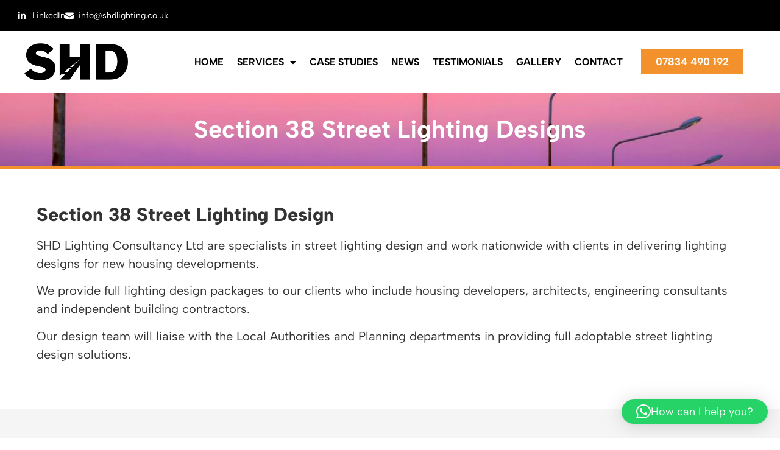

--- FILE ---
content_type: text/html; charset=UTF-8
request_url: https://www.shdlighting.co.uk/services/section-38-lighting-design/
body_size: 20187
content:
<!doctype html>
<html dir="ltr" lang="en-GB" prefix="og: https://ogp.me/ns#">
<head>
	<meta charset="UTF-8">
	<meta name="viewport" content="width=device-width, initial-scale=1">
	<link rel="profile" href="https://gmpg.org/xfn/11">
	<title>Section 38 Lighting Design - SHD Lighting Consultancy Ltd</title>
<link data-rocket-prefetch href="https://www.googletagmanager.com" rel="dns-prefetch"><link rel="preload" data-rocket-preload as="image" href="https://www.shdlighting.co.uk/wp-content/uploads/2023/07/banner.jpg" fetchpriority="high">

		<!-- All in One SEO 4.9.3 - aioseo.com -->
	<meta name="description" content="SHD Lighting Consultancy Ltd are specialists in Section 38 street lighting design and works nationwide with clients in delivering lighting designs for new housing developments. We provide full lighting design packages to our clients who include housing developers, architects, engineering consultants, and independent building contractors. Our design team will liaise with the Local Authorities and Planning departments in providing fully adoptable street lighting design solutions." />
	<meta name="robots" content="max-image-preview:large" />
	<link rel="canonical" href="https://www.shdlighting.co.uk/services/section-38-lighting-design/" />
	<meta name="generator" content="All in One SEO (AIOSEO) 4.9.3" />
		<meta property="og:locale" content="en_GB" />
		<meta property="og:site_name" content="SHD Lighting Consultancy Ltd - Outdoor Lighting Design Consultant" />
		<meta property="og:type" content="article" />
		<meta property="og:title" content="Section 38 Lighting Design - SHD Lighting Consultancy Ltd" />
		<meta property="og:description" content="SHD Lighting Consultancy Ltd are specialists in Section 38 street lighting design and works nationwide with clients in delivering lighting designs for new housing developments. We provide full lighting design packages to our clients who include housing developers, architects, engineering consultants, and independent building contractors. Our design team will liaise with the Local Authorities and Planning departments in providing fully adoptable street lighting design solutions." />
		<meta property="og:url" content="https://www.shdlighting.co.uk/services/section-38-lighting-design/" />
		<meta property="article:published_time" content="2023-09-04T13:30:43+00:00" />
		<meta property="article:modified_time" content="2023-09-05T11:59:02+00:00" />
		<meta property="article:publisher" content="https://www.facebook.com/profile.php?id=100090912606744" />
		<meta name="twitter:card" content="summary" />
		<meta name="twitter:title" content="Section 38 Lighting Design - SHD Lighting Consultancy Ltd" />
		<meta name="twitter:description" content="SHD Lighting Consultancy Ltd are specialists in Section 38 street lighting design and works nationwide with clients in delivering lighting designs for new housing developments. We provide full lighting design packages to our clients who include housing developers, architects, engineering consultants, and independent building contractors. Our design team will liaise with the Local Authorities and Planning departments in providing fully adoptable street lighting design solutions." />
		<script type="application/ld+json" class="aioseo-schema">
			{"@context":"https:\/\/schema.org","@graph":[{"@type":"BreadcrumbList","@id":"https:\/\/www.shdlighting.co.uk\/services\/section-38-lighting-design\/#breadcrumblist","itemListElement":[{"@type":"ListItem","@id":"https:\/\/www.shdlighting.co.uk#listItem","position":1,"name":"Home","item":"https:\/\/www.shdlighting.co.uk","nextItem":{"@type":"ListItem","@id":"https:\/\/www.shdlighting.co.uk\/services\/section-38-lighting-design\/#listItem","name":"Section 38 Lighting Design"}},{"@type":"ListItem","@id":"https:\/\/www.shdlighting.co.uk\/services\/section-38-lighting-design\/#listItem","position":2,"name":"Section 38 Lighting Design","previousItem":{"@type":"ListItem","@id":"https:\/\/www.shdlighting.co.uk#listItem","name":"Home"}}]},{"@type":"Organization","@id":"https:\/\/www.shdlighting.co.uk\/#organization","name":"SHD Lighting Design Consultancy","description":"Outdoor Lighting Design Consultant","url":"https:\/\/www.shdlighting.co.uk\/","logo":{"@type":"ImageObject","url":"https:\/\/www.shdlighting.co.uk\/wp-content\/uploads\/2021\/05\/300px-logo.bmp","@id":"https:\/\/www.shdlighting.co.uk\/services\/section-38-lighting-design\/#organizationLogo"},"image":{"@id":"https:\/\/www.shdlighting.co.uk\/services\/section-38-lighting-design\/#organizationLogo"},"sameAs":["https:\/\/www.facebook.com\/profile.php?id=100090912606744","https:\/\/www.instagram.com\/shdlightingconsultancy\/","https:\/\/www.linkedin.com\/company\/shd-lighting-consultancy-ltd"]},{"@type":"WebPage","@id":"https:\/\/www.shdlighting.co.uk\/services\/section-38-lighting-design\/#webpage","url":"https:\/\/www.shdlighting.co.uk\/services\/section-38-lighting-design\/","name":"Section 38 Lighting Design - SHD Lighting Consultancy Ltd","description":"SHD Lighting Consultancy Ltd are specialists in Section 38 street lighting design and works nationwide with clients in delivering lighting designs for new housing developments. We provide full lighting design packages to our clients who include housing developers, architects, engineering consultants, and independent building contractors. Our design team will liaise with the Local Authorities and Planning departments in providing fully adoptable street lighting design solutions.","inLanguage":"en-GB","isPartOf":{"@id":"https:\/\/www.shdlighting.co.uk\/#website"},"breadcrumb":{"@id":"https:\/\/www.shdlighting.co.uk\/services\/section-38-lighting-design\/#breadcrumblist"},"image":{"@type":"ImageObject","url":"https:\/\/www.shdlighting.co.uk\/wp-content\/uploads\/2023\/07\/S38-1536x949-1.jpg","@id":"https:\/\/www.shdlighting.co.uk\/services\/section-38-lighting-design\/#mainImage","width":1536,"height":949,"caption":"New housing development lighting design"},"primaryImageOfPage":{"@id":"https:\/\/www.shdlighting.co.uk\/services\/section-38-lighting-design\/#mainImage"},"datePublished":"2023-09-04T14:30:43+01:00","dateModified":"2023-09-05T12:59:02+01:00"},{"@type":"WebSite","@id":"https:\/\/www.shdlighting.co.uk\/#website","url":"https:\/\/www.shdlighting.co.uk\/","name":"Street Lighting Design","description":"Outdoor Lighting Design Consultant","inLanguage":"en-GB","publisher":{"@id":"https:\/\/www.shdlighting.co.uk\/#organization"}}]}
		</script>
		<!-- All in One SEO -->

<!-- Google tag (gtag.js) consent mode dataLayer added by Site Kit -->
<script id="google_gtagjs-js-consent-mode-data-layer">
window.dataLayer = window.dataLayer || [];function gtag(){dataLayer.push(arguments);}
gtag('consent', 'default', {"ad_personalization":"denied","ad_storage":"denied","ad_user_data":"denied","analytics_storage":"denied","functionality_storage":"denied","security_storage":"denied","personalization_storage":"denied","region":["AT","BE","BG","CH","CY","CZ","DE","DK","EE","ES","FI","FR","GB","GR","HR","HU","IE","IS","IT","LI","LT","LU","LV","MT","NL","NO","PL","PT","RO","SE","SI","SK"],"wait_for_update":500});
window._googlesitekitConsentCategoryMap = {"statistics":["analytics_storage"],"marketing":["ad_storage","ad_user_data","ad_personalization"],"functional":["functionality_storage","security_storage"],"preferences":["personalization_storage"]};
window._googlesitekitConsents = {"ad_personalization":"denied","ad_storage":"denied","ad_user_data":"denied","analytics_storage":"denied","functionality_storage":"denied","security_storage":"denied","personalization_storage":"denied","region":["AT","BE","BG","CH","CY","CZ","DE","DK","EE","ES","FI","FR","GB","GR","HR","HU","IE","IS","IT","LI","LT","LU","LV","MT","NL","NO","PL","PT","RO","SE","SI","SK"],"wait_for_update":500};
</script>
<!-- End Google tag (gtag.js) consent mode dataLayer added by Site Kit -->
<link rel='dns-prefetch' href='//www.shdlighting.co.uk' />
<link rel='dns-prefetch' href='//www.googletagmanager.com' />

<link rel="alternate" type="application/rss+xml" title="SHD Lighting Consultancy Ltd &raquo; Feed" href="https://www.shdlighting.co.uk/feed/" />
<link rel="alternate" type="application/rss+xml" title="SHD Lighting Consultancy Ltd &raquo; Comments Feed" href="https://www.shdlighting.co.uk/comments/feed/" />
<link rel="alternate" title="oEmbed (JSON)" type="application/json+oembed" href="https://www.shdlighting.co.uk/wp-json/oembed/1.0/embed?url=https%3A%2F%2Fwww.shdlighting.co.uk%2Fservices%2Fsection-38-lighting-design%2F" />
<link rel="alternate" title="oEmbed (XML)" type="text/xml+oembed" href="https://www.shdlighting.co.uk/wp-json/oembed/1.0/embed?url=https%3A%2F%2Fwww.shdlighting.co.uk%2Fservices%2Fsection-38-lighting-design%2F&#038;format=xml" />
		<style>
			.lazyload,
			.lazyloading {
				max-width: 100%;
			}
		</style>
		<style id='wp-img-auto-sizes-contain-inline-css'>
img:is([sizes=auto i],[sizes^="auto," i]){contain-intrinsic-size:3000px 1500px}
/*# sourceURL=wp-img-auto-sizes-contain-inline-css */
</style>
<style id='wp-emoji-styles-inline-css'>

	img.wp-smiley, img.emoji {
		display: inline !important;
		border: none !important;
		box-shadow: none !important;
		height: 1em !important;
		width: 1em !important;
		margin: 0 0.07em !important;
		vertical-align: -0.1em !important;
		background: none !important;
		padding: 0 !important;
	}
/*# sourceURL=wp-emoji-styles-inline-css */
</style>
<link rel='stylesheet' id='aioseo/css/src/vue/standalone/blocks/table-of-contents/global.scss-css' href='https://www.shdlighting.co.uk/wp-content/plugins/all-in-one-seo-pack/dist/Lite/assets/css/table-of-contents/global.e90f6d47.css?ver=4.9.3' media='all' />
<style id='global-styles-inline-css'>
:root{--wp--preset--aspect-ratio--square: 1;--wp--preset--aspect-ratio--4-3: 4/3;--wp--preset--aspect-ratio--3-4: 3/4;--wp--preset--aspect-ratio--3-2: 3/2;--wp--preset--aspect-ratio--2-3: 2/3;--wp--preset--aspect-ratio--16-9: 16/9;--wp--preset--aspect-ratio--9-16: 9/16;--wp--preset--color--black: #000000;--wp--preset--color--cyan-bluish-gray: #abb8c3;--wp--preset--color--white: #ffffff;--wp--preset--color--pale-pink: #f78da7;--wp--preset--color--vivid-red: #cf2e2e;--wp--preset--color--luminous-vivid-orange: #ff6900;--wp--preset--color--luminous-vivid-amber: #fcb900;--wp--preset--color--light-green-cyan: #7bdcb5;--wp--preset--color--vivid-green-cyan: #00d084;--wp--preset--color--pale-cyan-blue: #8ed1fc;--wp--preset--color--vivid-cyan-blue: #0693e3;--wp--preset--color--vivid-purple: #9b51e0;--wp--preset--gradient--vivid-cyan-blue-to-vivid-purple: linear-gradient(135deg,rgb(6,147,227) 0%,rgb(155,81,224) 100%);--wp--preset--gradient--light-green-cyan-to-vivid-green-cyan: linear-gradient(135deg,rgb(122,220,180) 0%,rgb(0,208,130) 100%);--wp--preset--gradient--luminous-vivid-amber-to-luminous-vivid-orange: linear-gradient(135deg,rgb(252,185,0) 0%,rgb(255,105,0) 100%);--wp--preset--gradient--luminous-vivid-orange-to-vivid-red: linear-gradient(135deg,rgb(255,105,0) 0%,rgb(207,46,46) 100%);--wp--preset--gradient--very-light-gray-to-cyan-bluish-gray: linear-gradient(135deg,rgb(238,238,238) 0%,rgb(169,184,195) 100%);--wp--preset--gradient--cool-to-warm-spectrum: linear-gradient(135deg,rgb(74,234,220) 0%,rgb(151,120,209) 20%,rgb(207,42,186) 40%,rgb(238,44,130) 60%,rgb(251,105,98) 80%,rgb(254,248,76) 100%);--wp--preset--gradient--blush-light-purple: linear-gradient(135deg,rgb(255,206,236) 0%,rgb(152,150,240) 100%);--wp--preset--gradient--blush-bordeaux: linear-gradient(135deg,rgb(254,205,165) 0%,rgb(254,45,45) 50%,rgb(107,0,62) 100%);--wp--preset--gradient--luminous-dusk: linear-gradient(135deg,rgb(255,203,112) 0%,rgb(199,81,192) 50%,rgb(65,88,208) 100%);--wp--preset--gradient--pale-ocean: linear-gradient(135deg,rgb(255,245,203) 0%,rgb(182,227,212) 50%,rgb(51,167,181) 100%);--wp--preset--gradient--electric-grass: linear-gradient(135deg,rgb(202,248,128) 0%,rgb(113,206,126) 100%);--wp--preset--gradient--midnight: linear-gradient(135deg,rgb(2,3,129) 0%,rgb(40,116,252) 100%);--wp--preset--font-size--small: 13px;--wp--preset--font-size--medium: 20px;--wp--preset--font-size--large: 36px;--wp--preset--font-size--x-large: 42px;--wp--preset--spacing--20: 0.44rem;--wp--preset--spacing--30: 0.67rem;--wp--preset--spacing--40: 1rem;--wp--preset--spacing--50: 1.5rem;--wp--preset--spacing--60: 2.25rem;--wp--preset--spacing--70: 3.38rem;--wp--preset--spacing--80: 5.06rem;--wp--preset--shadow--natural: 6px 6px 9px rgba(0, 0, 0, 0.2);--wp--preset--shadow--deep: 12px 12px 50px rgba(0, 0, 0, 0.4);--wp--preset--shadow--sharp: 6px 6px 0px rgba(0, 0, 0, 0.2);--wp--preset--shadow--outlined: 6px 6px 0px -3px rgb(255, 255, 255), 6px 6px rgb(0, 0, 0);--wp--preset--shadow--crisp: 6px 6px 0px rgb(0, 0, 0);}:root { --wp--style--global--content-size: 800px;--wp--style--global--wide-size: 1200px; }:where(body) { margin: 0; }.wp-site-blocks > .alignleft { float: left; margin-right: 2em; }.wp-site-blocks > .alignright { float: right; margin-left: 2em; }.wp-site-blocks > .aligncenter { justify-content: center; margin-left: auto; margin-right: auto; }:where(.wp-site-blocks) > * { margin-block-start: 24px; margin-block-end: 0; }:where(.wp-site-blocks) > :first-child { margin-block-start: 0; }:where(.wp-site-blocks) > :last-child { margin-block-end: 0; }:root { --wp--style--block-gap: 24px; }:root :where(.is-layout-flow) > :first-child{margin-block-start: 0;}:root :where(.is-layout-flow) > :last-child{margin-block-end: 0;}:root :where(.is-layout-flow) > *{margin-block-start: 24px;margin-block-end: 0;}:root :where(.is-layout-constrained) > :first-child{margin-block-start: 0;}:root :where(.is-layout-constrained) > :last-child{margin-block-end: 0;}:root :where(.is-layout-constrained) > *{margin-block-start: 24px;margin-block-end: 0;}:root :where(.is-layout-flex){gap: 24px;}:root :where(.is-layout-grid){gap: 24px;}.is-layout-flow > .alignleft{float: left;margin-inline-start: 0;margin-inline-end: 2em;}.is-layout-flow > .alignright{float: right;margin-inline-start: 2em;margin-inline-end: 0;}.is-layout-flow > .aligncenter{margin-left: auto !important;margin-right: auto !important;}.is-layout-constrained > .alignleft{float: left;margin-inline-start: 0;margin-inline-end: 2em;}.is-layout-constrained > .alignright{float: right;margin-inline-start: 2em;margin-inline-end: 0;}.is-layout-constrained > .aligncenter{margin-left: auto !important;margin-right: auto !important;}.is-layout-constrained > :where(:not(.alignleft):not(.alignright):not(.alignfull)){max-width: var(--wp--style--global--content-size);margin-left: auto !important;margin-right: auto !important;}.is-layout-constrained > .alignwide{max-width: var(--wp--style--global--wide-size);}body .is-layout-flex{display: flex;}.is-layout-flex{flex-wrap: wrap;align-items: center;}.is-layout-flex > :is(*, div){margin: 0;}body .is-layout-grid{display: grid;}.is-layout-grid > :is(*, div){margin: 0;}body{padding-top: 0px;padding-right: 0px;padding-bottom: 0px;padding-left: 0px;}a:where(:not(.wp-element-button)){text-decoration: underline;}:root :where(.wp-element-button, .wp-block-button__link){background-color: #32373c;border-width: 0;color: #fff;font-family: inherit;font-size: inherit;font-style: inherit;font-weight: inherit;letter-spacing: inherit;line-height: inherit;padding-top: calc(0.667em + 2px);padding-right: calc(1.333em + 2px);padding-bottom: calc(0.667em + 2px);padding-left: calc(1.333em + 2px);text-decoration: none;text-transform: inherit;}.has-black-color{color: var(--wp--preset--color--black) !important;}.has-cyan-bluish-gray-color{color: var(--wp--preset--color--cyan-bluish-gray) !important;}.has-white-color{color: var(--wp--preset--color--white) !important;}.has-pale-pink-color{color: var(--wp--preset--color--pale-pink) !important;}.has-vivid-red-color{color: var(--wp--preset--color--vivid-red) !important;}.has-luminous-vivid-orange-color{color: var(--wp--preset--color--luminous-vivid-orange) !important;}.has-luminous-vivid-amber-color{color: var(--wp--preset--color--luminous-vivid-amber) !important;}.has-light-green-cyan-color{color: var(--wp--preset--color--light-green-cyan) !important;}.has-vivid-green-cyan-color{color: var(--wp--preset--color--vivid-green-cyan) !important;}.has-pale-cyan-blue-color{color: var(--wp--preset--color--pale-cyan-blue) !important;}.has-vivid-cyan-blue-color{color: var(--wp--preset--color--vivid-cyan-blue) !important;}.has-vivid-purple-color{color: var(--wp--preset--color--vivid-purple) !important;}.has-black-background-color{background-color: var(--wp--preset--color--black) !important;}.has-cyan-bluish-gray-background-color{background-color: var(--wp--preset--color--cyan-bluish-gray) !important;}.has-white-background-color{background-color: var(--wp--preset--color--white) !important;}.has-pale-pink-background-color{background-color: var(--wp--preset--color--pale-pink) !important;}.has-vivid-red-background-color{background-color: var(--wp--preset--color--vivid-red) !important;}.has-luminous-vivid-orange-background-color{background-color: var(--wp--preset--color--luminous-vivid-orange) !important;}.has-luminous-vivid-amber-background-color{background-color: var(--wp--preset--color--luminous-vivid-amber) !important;}.has-light-green-cyan-background-color{background-color: var(--wp--preset--color--light-green-cyan) !important;}.has-vivid-green-cyan-background-color{background-color: var(--wp--preset--color--vivid-green-cyan) !important;}.has-pale-cyan-blue-background-color{background-color: var(--wp--preset--color--pale-cyan-blue) !important;}.has-vivid-cyan-blue-background-color{background-color: var(--wp--preset--color--vivid-cyan-blue) !important;}.has-vivid-purple-background-color{background-color: var(--wp--preset--color--vivid-purple) !important;}.has-black-border-color{border-color: var(--wp--preset--color--black) !important;}.has-cyan-bluish-gray-border-color{border-color: var(--wp--preset--color--cyan-bluish-gray) !important;}.has-white-border-color{border-color: var(--wp--preset--color--white) !important;}.has-pale-pink-border-color{border-color: var(--wp--preset--color--pale-pink) !important;}.has-vivid-red-border-color{border-color: var(--wp--preset--color--vivid-red) !important;}.has-luminous-vivid-orange-border-color{border-color: var(--wp--preset--color--luminous-vivid-orange) !important;}.has-luminous-vivid-amber-border-color{border-color: var(--wp--preset--color--luminous-vivid-amber) !important;}.has-light-green-cyan-border-color{border-color: var(--wp--preset--color--light-green-cyan) !important;}.has-vivid-green-cyan-border-color{border-color: var(--wp--preset--color--vivid-green-cyan) !important;}.has-pale-cyan-blue-border-color{border-color: var(--wp--preset--color--pale-cyan-blue) !important;}.has-vivid-cyan-blue-border-color{border-color: var(--wp--preset--color--vivid-cyan-blue) !important;}.has-vivid-purple-border-color{border-color: var(--wp--preset--color--vivid-purple) !important;}.has-vivid-cyan-blue-to-vivid-purple-gradient-background{background: var(--wp--preset--gradient--vivid-cyan-blue-to-vivid-purple) !important;}.has-light-green-cyan-to-vivid-green-cyan-gradient-background{background: var(--wp--preset--gradient--light-green-cyan-to-vivid-green-cyan) !important;}.has-luminous-vivid-amber-to-luminous-vivid-orange-gradient-background{background: var(--wp--preset--gradient--luminous-vivid-amber-to-luminous-vivid-orange) !important;}.has-luminous-vivid-orange-to-vivid-red-gradient-background{background: var(--wp--preset--gradient--luminous-vivid-orange-to-vivid-red) !important;}.has-very-light-gray-to-cyan-bluish-gray-gradient-background{background: var(--wp--preset--gradient--very-light-gray-to-cyan-bluish-gray) !important;}.has-cool-to-warm-spectrum-gradient-background{background: var(--wp--preset--gradient--cool-to-warm-spectrum) !important;}.has-blush-light-purple-gradient-background{background: var(--wp--preset--gradient--blush-light-purple) !important;}.has-blush-bordeaux-gradient-background{background: var(--wp--preset--gradient--blush-bordeaux) !important;}.has-luminous-dusk-gradient-background{background: var(--wp--preset--gradient--luminous-dusk) !important;}.has-pale-ocean-gradient-background{background: var(--wp--preset--gradient--pale-ocean) !important;}.has-electric-grass-gradient-background{background: var(--wp--preset--gradient--electric-grass) !important;}.has-midnight-gradient-background{background: var(--wp--preset--gradient--midnight) !important;}.has-small-font-size{font-size: var(--wp--preset--font-size--small) !important;}.has-medium-font-size{font-size: var(--wp--preset--font-size--medium) !important;}.has-large-font-size{font-size: var(--wp--preset--font-size--large) !important;}.has-x-large-font-size{font-size: var(--wp--preset--font-size--x-large) !important;}
:root :where(.wp-block-pullquote){font-size: 1.5em;line-height: 1.6;}
/*# sourceURL=global-styles-inline-css */
</style>
<link rel='stylesheet' id='parent-style-css' href='https://www.shdlighting.co.uk/wp-content/themes/hello-elementor/style.css?ver=6.9' media='all' />
<link rel='stylesheet' id='child-style-css' href='https://www.shdlighting.co.uk/wp-content/themes/hello-elementor-child/style.css?ver=6.9' media='all' />
<link rel='stylesheet' id='hello-elementor-css' href='https://www.shdlighting.co.uk/wp-content/themes/hello-elementor/style.min.css?ver=3.3.0' media='all' />
<link rel='stylesheet' id='hello-elementor-theme-style-css' href='https://www.shdlighting.co.uk/wp-content/themes/hello-elementor/theme.min.css?ver=3.3.0' media='all' />
<link rel='stylesheet' id='hello-elementor-header-footer-css' href='https://www.shdlighting.co.uk/wp-content/themes/hello-elementor/header-footer.min.css?ver=3.3.0' media='all' />
<link rel='stylesheet' id='elementor-frontend-css' href='https://www.shdlighting.co.uk/wp-content/plugins/elementor/assets/css/frontend.min.css?ver=3.34.2' media='all' />
<link rel='stylesheet' id='widget-icon-list-css' href='https://www.shdlighting.co.uk/wp-content/plugins/elementor/assets/css/widget-icon-list.min.css?ver=3.34.2' media='all' />
<link rel='stylesheet' id='widget-image-css' href='https://www.shdlighting.co.uk/wp-content/plugins/elementor/assets/css/widget-image.min.css?ver=3.34.2' media='all' />
<link rel='stylesheet' id='widget-nav-menu-css' href='https://www.shdlighting.co.uk/wp-content/plugins/elementor-pro/assets/css/widget-nav-menu.min.css?ver=3.34.1' media='all' />
<link rel='stylesheet' id='widget-heading-css' href='https://www.shdlighting.co.uk/wp-content/plugins/elementor/assets/css/widget-heading.min.css?ver=3.34.2' media='all' />
<link rel='stylesheet' id='elementor-icons-css' href='https://www.shdlighting.co.uk/wp-content/plugins/elementor/assets/lib/eicons/css/elementor-icons.min.css?ver=5.46.0' media='all' />
<link rel='stylesheet' id='elementor-post-682-css' href='https://www.shdlighting.co.uk/wp-content/uploads/elementor/css/post-682.css?ver=1768960848' media='all' />
<link rel='stylesheet' id='font-awesome-5-all-css' href='https://www.shdlighting.co.uk/wp-content/plugins/elementor/assets/lib/font-awesome/css/all.min.css?ver=3.34.2' media='all' />
<link rel='stylesheet' id='font-awesome-4-shim-css' href='https://www.shdlighting.co.uk/wp-content/plugins/elementor/assets/lib/font-awesome/css/v4-shims.min.css?ver=3.34.2' media='all' />
<link rel='stylesheet' id='swiper-css' href='https://www.shdlighting.co.uk/wp-content/plugins/elementor/assets/lib/swiper/v8/css/swiper.min.css?ver=8.4.5' media='all' />
<link rel='stylesheet' id='e-swiper-css' href='https://www.shdlighting.co.uk/wp-content/plugins/elementor/assets/css/conditionals/e-swiper.min.css?ver=3.34.2' media='all' />
<link rel='stylesheet' id='widget-gallery-css' href='https://www.shdlighting.co.uk/wp-content/plugins/elementor-pro/assets/css/widget-gallery.min.css?ver=3.34.1' media='all' />
<link rel='stylesheet' id='elementor-gallery-css' href='https://www.shdlighting.co.uk/wp-content/plugins/elementor/assets/lib/e-gallery/css/e-gallery.min.css?ver=1.2.0' media='all' />
<link rel='stylesheet' id='e-transitions-css' href='https://www.shdlighting.co.uk/wp-content/plugins/elementor-pro/assets/css/conditionals/transitions.min.css?ver=3.34.1' media='all' />
<link rel='stylesheet' id='elementor-post-4013-css' href='https://www.shdlighting.co.uk/wp-content/uploads/elementor/css/post-4013.css?ver=1768962041' media='all' />
<link rel='stylesheet' id='elementor-post-3652-css' href='https://www.shdlighting.co.uk/wp-content/uploads/elementor/css/post-3652.css?ver=1768960848' media='all' />
<link rel='stylesheet' id='elementor-post-3672-css' href='https://www.shdlighting.co.uk/wp-content/uploads/elementor/css/post-3672.css?ver=1768960848' media='all' />
<link rel='stylesheet' id='elementor-gf-local-roboto-css' href='https://www.shdlighting.co.uk/wp-content/uploads/elementor/google-fonts/css/roboto.css?ver=1742219702' media='all' />
<link rel='stylesheet' id='elementor-gf-local-robotoslab-css' href='https://www.shdlighting.co.uk/wp-content/uploads/elementor/google-fonts/css/robotoslab.css?ver=1742219705' media='all' />
<link rel='stylesheet' id='elementor-gf-local-albertsans-css' href='https://www.shdlighting.co.uk/wp-content/uploads/elementor/google-fonts/css/albertsans.css?ver=1742219708' media='all' />
<link rel='stylesheet' id='elementor-icons-shared-0-css' href='https://www.shdlighting.co.uk/wp-content/plugins/elementor/assets/lib/font-awesome/css/fontawesome.min.css?ver=5.15.3' media='all' />
<link rel='stylesheet' id='elementor-icons-fa-brands-css' href='https://www.shdlighting.co.uk/wp-content/plugins/elementor/assets/lib/font-awesome/css/brands.min.css?ver=5.15.3' media='all' />
<link rel='stylesheet' id='elementor-icons-fa-solid-css' href='https://www.shdlighting.co.uk/wp-content/plugins/elementor/assets/lib/font-awesome/css/solid.min.css?ver=5.15.3' media='all' />
<script src="https://www.shdlighting.co.uk/wp-includes/js/jquery/jquery.min.js?ver=3.7.1" id="jquery-core-js"></script>
<script src="https://www.shdlighting.co.uk/wp-includes/js/jquery/jquery-migrate.min.js?ver=3.4.1" id="jquery-migrate-js"></script>
<script src="https://www.shdlighting.co.uk/wp-content/plugins/elementor/assets/lib/font-awesome/js/v4-shims.min.js?ver=3.34.2" id="font-awesome-4-shim-js"></script>

<!-- Google tag (gtag.js) snippet added by Site Kit -->
<!-- Google Analytics snippet added by Site Kit -->
<script src="https://www.googletagmanager.com/gtag/js?id=GT-M6X9754" id="google_gtagjs-js" async></script>
<script id="google_gtagjs-js-after">
window.dataLayer = window.dataLayer || [];function gtag(){dataLayer.push(arguments);}
gtag("set","linker",{"domains":["www.shdlighting.co.uk"]});
gtag("js", new Date());
gtag("set", "developer_id.dZTNiMT", true);
gtag("config", "GT-M6X9754");
//# sourceURL=google_gtagjs-js-after
</script>
<link rel="https://api.w.org/" href="https://www.shdlighting.co.uk/wp-json/" /><link rel="alternate" title="JSON" type="application/json" href="https://www.shdlighting.co.uk/wp-json/wp/v2/services/4013" /><link rel="EditURI" type="application/rsd+xml" title="RSD" href="https://www.shdlighting.co.uk/xmlrpc.php?rsd" />
<meta name="generator" content="WordPress 6.9" />
<link rel='shortlink' href='https://www.shdlighting.co.uk/?p=4013' />
<meta name="generator" content="Site Kit by Google 1.170.0" />		<script>
			document.documentElement.className = document.documentElement.className.replace('no-js', 'js');
		</script>
				<style>
			.no-js img.lazyload {
				display: none;
			}

			figure.wp-block-image img.lazyloading {
				min-width: 150px;
			}

			.lazyload,
			.lazyloading {
				--smush-placeholder-width: 100px;
				--smush-placeholder-aspect-ratio: 1/1;
				width: var(--smush-image-width, var(--smush-placeholder-width)) !important;
				aspect-ratio: var(--smush-image-aspect-ratio, var(--smush-placeholder-aspect-ratio)) !important;
			}

						.lazyload, .lazyloading {
				opacity: 0;
			}

			.lazyloaded {
				opacity: 1;
				transition: opacity 400ms;
				transition-delay: 0ms;
			}

					</style>
		<meta name="generator" content="Elementor 3.34.2; features: additional_custom_breakpoints; settings: css_print_method-external, google_font-enabled, font_display-auto">
			<style>
				.e-con.e-parent:nth-of-type(n+4):not(.e-lazyloaded):not(.e-no-lazyload),
				.e-con.e-parent:nth-of-type(n+4):not(.e-lazyloaded):not(.e-no-lazyload) * {
					background-image: none !important;
				}
				@media screen and (max-height: 1024px) {
					.e-con.e-parent:nth-of-type(n+3):not(.e-lazyloaded):not(.e-no-lazyload),
					.e-con.e-parent:nth-of-type(n+3):not(.e-lazyloaded):not(.e-no-lazyload) * {
						background-image: none !important;
					}
				}
				@media screen and (max-height: 640px) {
					.e-con.e-parent:nth-of-type(n+2):not(.e-lazyloaded):not(.e-no-lazyload),
					.e-con.e-parent:nth-of-type(n+2):not(.e-lazyloaded):not(.e-no-lazyload) * {
						background-image: none !important;
					}
				}
			</style>
			<link rel="icon" href="https://www.shdlighting.co.uk/wp-content/uploads/2021/05/cropped-Untitled-2-150x150.png" sizes="32x32" />
<link rel="icon" href="https://www.shdlighting.co.uk/wp-content/uploads/2021/05/cropped-Untitled-2-300x300.png" sizes="192x192" />
<link rel="apple-touch-icon" href="https://www.shdlighting.co.uk/wp-content/uploads/2021/05/cropped-Untitled-2-300x300.png" />
<meta name="msapplication-TileImage" content="https://www.shdlighting.co.uk/wp-content/uploads/2021/05/cropped-Untitled-2-300x300.png" />
<meta name="generator" content="WP Rocket 3.20.1.2" data-wpr-features="wpr_preconnect_external_domains wpr_oci wpr_preload_links wpr_desktop" /></head>
<body class="wp-singular services-template services-template-elementor_header_footer single single-services postid-4013 wp-embed-responsive wp-theme-hello-elementor wp-child-theme-hello-elementor-child theme-default elementor-default elementor-template-full-width elementor-kit-682 elementor-page elementor-page-4013">


<a class="skip-link screen-reader-text" href="#content">Skip to content</a>

		<header  data-elementor-type="header" data-elementor-id="3652" class="elementor elementor-3652 elementor-location-header" data-elementor-post-type="elementor_library">
					<section class="elementor-section elementor-top-section elementor-element elementor-element-4d57ddc elementor-section-boxed elementor-section-height-default elementor-section-height-default" data-id="4d57ddc" data-element_type="section" data-settings="{&quot;background_background&quot;:&quot;classic&quot;}">
						<div  class="elementor-container elementor-column-gap-default">
					<div class="elementor-column elementor-col-100 elementor-top-column elementor-element elementor-element-5a1b4b1" data-id="5a1b4b1" data-element_type="column">
			<div class="elementor-widget-wrap elementor-element-populated">
						<div class="elementor-element elementor-element-5d4aca0 elementor-icon-list--layout-inline elementor-list-item-link-full_width elementor-widget elementor-widget-icon-list" data-id="5d4aca0" data-element_type="widget" data-widget_type="icon-list.default">
				<div class="elementor-widget-container">
							<ul class="elementor-icon-list-items elementor-inline-items">
							<li class="elementor-icon-list-item elementor-inline-item">
											<a href="https://uk.linkedin.com/company/shd-lighting-consultancy-ltd">

												<span class="elementor-icon-list-icon">
							<i aria-hidden="true" class="fab fa-linkedin-in"></i>						</span>
										<span class="elementor-icon-list-text">LinkedIn</span>
											</a>
									</li>
								<li class="elementor-icon-list-item elementor-inline-item">
											<a href="mailto:info@shdlighting.co.uk">

												<span class="elementor-icon-list-icon">
							<i aria-hidden="true" class="fas fa-envelope"></i>						</span>
										<span class="elementor-icon-list-text">info@shdlighting.co.uk</span>
											</a>
									</li>
						</ul>
						</div>
				</div>
					</div>
		</div>
					</div>
		</section>
				<section  class="elementor-section elementor-top-section elementor-element elementor-element-e3fc764 elementor-section-content-middle elementor-section-boxed elementor-section-height-default elementor-section-height-default" data-id="e3fc764" data-element_type="section">
						<div  class="elementor-container elementor-column-gap-default">
					<div class="elementor-column elementor-col-50 elementor-top-column elementor-element elementor-element-45723f7" data-id="45723f7" data-element_type="column">
			<div class="elementor-widget-wrap elementor-element-populated">
						<div class="elementor-element elementor-element-feac34a elementor-widget elementor-widget-image" data-id="feac34a" data-element_type="widget" data-widget_type="image.default">
				<div class="elementor-widget-container">
																<a href="/">
							<img fetchpriority="high" width="665" height="239" src="https://www.shdlighting.co.uk/wp-content/uploads/2021/05/Untitled-2.png" class="attachment-large size-large wp-image-406" alt="SHD Logo" srcset="https://www.shdlighting.co.uk/wp-content/uploads/2021/05/Untitled-2.png 665w, https://www.shdlighting.co.uk/wp-content/uploads/2021/05/Untitled-2-300x108.png 300w" sizes="(max-width: 665px) 100vw, 665px" />								</a>
															</div>
				</div>
					</div>
		</div>
				<div class="elementor-column elementor-col-50 elementor-top-column elementor-element elementor-element-f53c31d" data-id="f53c31d" data-element_type="column">
			<div class="elementor-widget-wrap elementor-element-populated">
						<div class="elementor-element elementor-element-af4c88e elementor-widget__width-auto elementor-nav-menu__align-end elementor-nav-menu--stretch elementor-nav-menu--dropdown-tablet elementor-nav-menu__text-align-aside elementor-nav-menu--toggle elementor-nav-menu--burger elementor-widget elementor-widget-nav-menu" data-id="af4c88e" data-element_type="widget" data-settings="{&quot;full_width&quot;:&quot;stretch&quot;,&quot;layout&quot;:&quot;horizontal&quot;,&quot;submenu_icon&quot;:{&quot;value&quot;:&quot;&lt;i class=\&quot;fas fa-caret-down\&quot; aria-hidden=\&quot;true\&quot;&gt;&lt;\/i&gt;&quot;,&quot;library&quot;:&quot;fa-solid&quot;},&quot;toggle&quot;:&quot;burger&quot;}" data-widget_type="nav-menu.default">
				<div class="elementor-widget-container">
								<nav aria-label="Menu" class="elementor-nav-menu--main elementor-nav-menu__container elementor-nav-menu--layout-horizontal e--pointer-underline e--animation-fade">
				<ul id="menu-1-af4c88e" class="elementor-nav-menu"><li class="menu-item menu-item-type-post_type menu-item-object-page menu-item-home menu-item-3062"><a href="https://www.shdlighting.co.uk/" class="elementor-item">Home</a></li>
<li class="menu-item menu-item-type-post_type menu-item-object-page current-menu-ancestor current-menu-parent current_page_parent current_page_ancestor menu-item-has-children menu-item-4091"><a href="https://www.shdlighting.co.uk/outdoor-lighting-design-consultant/" class="elementor-item">Services</a>
<ul class="sub-menu elementor-nav-menu--dropdown">
	<li class="menu-item menu-item-type-post_type menu-item-object-services current-menu-item menu-item-4304"><a href="https://www.shdlighting.co.uk/services/section-38-lighting-design/" aria-current="page" class="elementor-sub-item elementor-item-active">Section 38 Lighting Design</a></li>
	<li class="menu-item menu-item-type-post_type menu-item-object-services menu-item-4303"><a href="https://www.shdlighting.co.uk/services/section-278-lighting-design/" class="elementor-sub-item">Section 278 Lighting Design</a></li>
	<li class="menu-item menu-item-type-post_type menu-item-object-services menu-item-4302"><a href="https://www.shdlighting.co.uk/services/lighting-impact-assessment/" class="elementor-sub-item">Lighting Impact Assessment</a></li>
	<li class="menu-item menu-item-type-post_type menu-item-object-services menu-item-4301"><a href="https://www.shdlighting.co.uk/services/car-park-lighting-designs/" class="elementor-sub-item">Car Park Lighting Design</a></li>
	<li class="menu-item menu-item-type-post_type menu-item-object-services menu-item-4305"><a href="https://www.shdlighting.co.uk/services/secured-by-design-lighting-designs/" class="elementor-sub-item">Secured by Design Lighting Designs</a></li>
	<li class="menu-item menu-item-type-post_type menu-item-object-services menu-item-4307"><a href="https://www.shdlighting.co.uk/services/sports-lighting-design/" class="elementor-sub-item">Sports Lighting Design</a></li>
	<li class="menu-item menu-item-type-post_type menu-item-object-services menu-item-4306"><a href="https://www.shdlighting.co.uk/services/site-surveys/" class="elementor-sub-item">Site Surveys</a></li>
</ul>
</li>
<li class="menu-item menu-item-type-post_type menu-item-object-page menu-item-3068"><a href="https://www.shdlighting.co.uk/street-lighting-consultant-case-studies/" class="elementor-item">Case Studies</a></li>
<li class="menu-item menu-item-type-post_type menu-item-object-page menu-item-4090"><a href="https://www.shdlighting.co.uk/news/" class="elementor-item">News</a></li>
<li class="menu-item menu-item-type-post_type menu-item-object-page menu-item-3069"><a href="https://www.shdlighting.co.uk/testimonials/" class="elementor-item">Testimonials</a></li>
<li class="menu-item menu-item-type-post_type menu-item-object-page menu-item-3070"><a href="https://www.shdlighting.co.uk/street-lighting-design-gallery/" class="elementor-item">Gallery</a></li>
<li class="menu-item menu-item-type-post_type menu-item-object-page menu-item-4100"><a href="https://www.shdlighting.co.uk/contact-our-design-team/" class="elementor-item">Contact</a></li>
</ul>			</nav>
					<div class="elementor-menu-toggle" role="button" tabindex="0" aria-label="Menu Toggle" aria-expanded="false">
			<i aria-hidden="true" role="presentation" class="elementor-menu-toggle__icon--open eicon-menu-bar"></i><i aria-hidden="true" role="presentation" class="elementor-menu-toggle__icon--close eicon-close"></i>		</div>
					<nav class="elementor-nav-menu--dropdown elementor-nav-menu__container" aria-hidden="true">
				<ul id="menu-2-af4c88e" class="elementor-nav-menu"><li class="menu-item menu-item-type-post_type menu-item-object-page menu-item-home menu-item-3062"><a href="https://www.shdlighting.co.uk/" class="elementor-item" tabindex="-1">Home</a></li>
<li class="menu-item menu-item-type-post_type menu-item-object-page current-menu-ancestor current-menu-parent current_page_parent current_page_ancestor menu-item-has-children menu-item-4091"><a href="https://www.shdlighting.co.uk/outdoor-lighting-design-consultant/" class="elementor-item" tabindex="-1">Services</a>
<ul class="sub-menu elementor-nav-menu--dropdown">
	<li class="menu-item menu-item-type-post_type menu-item-object-services current-menu-item menu-item-4304"><a href="https://www.shdlighting.co.uk/services/section-38-lighting-design/" aria-current="page" class="elementor-sub-item elementor-item-active" tabindex="-1">Section 38 Lighting Design</a></li>
	<li class="menu-item menu-item-type-post_type menu-item-object-services menu-item-4303"><a href="https://www.shdlighting.co.uk/services/section-278-lighting-design/" class="elementor-sub-item" tabindex="-1">Section 278 Lighting Design</a></li>
	<li class="menu-item menu-item-type-post_type menu-item-object-services menu-item-4302"><a href="https://www.shdlighting.co.uk/services/lighting-impact-assessment/" class="elementor-sub-item" tabindex="-1">Lighting Impact Assessment</a></li>
	<li class="menu-item menu-item-type-post_type menu-item-object-services menu-item-4301"><a href="https://www.shdlighting.co.uk/services/car-park-lighting-designs/" class="elementor-sub-item" tabindex="-1">Car Park Lighting Design</a></li>
	<li class="menu-item menu-item-type-post_type menu-item-object-services menu-item-4305"><a href="https://www.shdlighting.co.uk/services/secured-by-design-lighting-designs/" class="elementor-sub-item" tabindex="-1">Secured by Design Lighting Designs</a></li>
	<li class="menu-item menu-item-type-post_type menu-item-object-services menu-item-4307"><a href="https://www.shdlighting.co.uk/services/sports-lighting-design/" class="elementor-sub-item" tabindex="-1">Sports Lighting Design</a></li>
	<li class="menu-item menu-item-type-post_type menu-item-object-services menu-item-4306"><a href="https://www.shdlighting.co.uk/services/site-surveys/" class="elementor-sub-item" tabindex="-1">Site Surveys</a></li>
</ul>
</li>
<li class="menu-item menu-item-type-post_type menu-item-object-page menu-item-3068"><a href="https://www.shdlighting.co.uk/street-lighting-consultant-case-studies/" class="elementor-item" tabindex="-1">Case Studies</a></li>
<li class="menu-item menu-item-type-post_type menu-item-object-page menu-item-4090"><a href="https://www.shdlighting.co.uk/news/" class="elementor-item" tabindex="-1">News</a></li>
<li class="menu-item menu-item-type-post_type menu-item-object-page menu-item-3069"><a href="https://www.shdlighting.co.uk/testimonials/" class="elementor-item" tabindex="-1">Testimonials</a></li>
<li class="menu-item menu-item-type-post_type menu-item-object-page menu-item-3070"><a href="https://www.shdlighting.co.uk/street-lighting-design-gallery/" class="elementor-item" tabindex="-1">Gallery</a></li>
<li class="menu-item menu-item-type-post_type menu-item-object-page menu-item-4100"><a href="https://www.shdlighting.co.uk/contact-our-design-team/" class="elementor-item" tabindex="-1">Contact</a></li>
</ul>			</nav>
						</div>
				</div>
				<div class="elementor-element elementor-element-b40f782 elementor-widget__width-auto elementor-hidden-mobile elementor-widget elementor-widget-button" data-id="b40f782" data-element_type="widget" data-widget_type="button.default">
				<div class="elementor-widget-container">
									<div class="elementor-button-wrapper">
					<a class="elementor-button elementor-button-link elementor-size-sm" href="tel:07834%20490%20192">
						<span class="elementor-button-content-wrapper">
									<span class="elementor-button-text">07834 490 192</span>
					</span>
					</a>
				</div>
								</div>
				</div>
					</div>
		</div>
					</div>
		</section>
				</header>
				<div  data-elementor-type="wp-post" data-elementor-id="4013" class="elementor elementor-4013" data-elementor-post-type="services">
						<section class="elementor-section elementor-top-section elementor-element elementor-element-df86b89 elementor-section-boxed elementor-section-height-default elementor-section-height-default" data-id="df86b89" data-element_type="section" data-settings="{&quot;background_background&quot;:&quot;classic&quot;}">
							<div  class="elementor-background-overlay"></div>
							<div  class="elementor-container elementor-column-gap-no">
					<div class="elementor-column elementor-col-100 elementor-top-column elementor-element elementor-element-c48cef9" data-id="c48cef9" data-element_type="column">
			<div class="elementor-widget-wrap elementor-element-populated">
						<div class="elementor-element elementor-element-3fc1a44 elementor-widget elementor-widget-heading" data-id="3fc1a44" data-element_type="widget" data-widget_type="heading.default">
				<div class="elementor-widget-container">
					<h1 class="elementor-heading-title elementor-size-default">Section 38 Street Lighting Designs</h1>				</div>
				</div>
					</div>
		</div>
					</div>
		</section>
				<section  class="elementor-section elementor-top-section elementor-element elementor-element-93ea6a0 elementor-section-boxed elementor-section-height-default elementor-section-height-default" data-id="93ea6a0" data-element_type="section">
						<div  class="elementor-container elementor-column-gap-default">
					<div class="elementor-column elementor-col-100 elementor-top-column elementor-element elementor-element-7a20308" data-id="7a20308" data-element_type="column">
			<div class="elementor-widget-wrap elementor-element-populated">
						<div class="elementor-element elementor-element-b8d5f6a elementor-widget elementor-widget-heading" data-id="b8d5f6a" data-element_type="widget" data-widget_type="heading.default">
				<div class="elementor-widget-container">
					<h2 class="elementor-heading-title elementor-size-default">Section 38 Street Lighting Design</h2>				</div>
				</div>
				<div class="elementor-element elementor-element-2cb23dd elementor-widget elementor-widget-text-editor" data-id="2cb23dd" data-element_type="widget" data-widget_type="text-editor.default">
				<div class="elementor-widget-container">
									<p>SHD Lighting Consultancy Ltd are specialists in street lighting design and work nationwide with clients in delivering lighting designs for new housing developments.</p><p>We provide full lighting design packages to our clients who include housing developers, architects, engineering consultants and independent building contractors.</p><p>Our design team will liaise with the Local Authorities and Planning departments in providing full adoptable street lighting design solutions.</p>								</div>
				</div>
					</div>
		</div>
					</div>
		</section>
				<section class="elementor-section elementor-top-section elementor-element elementor-element-06e4986 elementor-section-content-middle elementor-section-boxed elementor-section-height-default elementor-section-height-default" data-id="06e4986" data-element_type="section" data-settings="{&quot;background_background&quot;:&quot;classic&quot;}">
						<div  class="elementor-container elementor-column-gap-default">
					<div class="elementor-column elementor-col-50 elementor-top-column elementor-element elementor-element-30adf45" data-id="30adf45" data-element_type="column">
			<div class="elementor-widget-wrap elementor-element-populated">
						<div class="elementor-element elementor-element-be80d11 elementor-widget elementor-widget-heading" data-id="be80d11" data-element_type="widget" data-widget_type="heading.default">
				<div class="elementor-widget-container">
					<h2 class="elementor-heading-title elementor-size-default">Section 38 Description</h2>				</div>
				</div>
				<div class="elementor-element elementor-element-5ee7ee1 elementor-widget elementor-widget-text-editor" data-id="5ee7ee1" data-element_type="widget" data-widget_type="text-editor.default">
				<div class="elementor-widget-container">
									<p>SHD Lighting Consultancy Ltd have supported housing developers, building contractors and architect consultants for many years, providing complete lighting design packages.</p>
<p>Our experienced design team will liaise with the Local Authority street lighting departments on your behalf and ensure your designs are completed to the Local Authority specifications,&nbsp;</p>
<p>This ensures that your Section 38 lighting design submission will receive technical approval, often 1st time around, saving you time and money in costly resubmissions.</p>
<p><br></p>								</div>
				</div>
				<div class="elementor-element elementor-element-02a5316 elementor-widget__width-auto elementor-mobile-align-center elementor-widget elementor-widget-button" data-id="02a5316" data-element_type="widget" data-widget_type="button.default">
				<div class="elementor-widget-container">
									<div class="elementor-button-wrapper">
					<a class="elementor-button elementor-button-link elementor-size-sm" href="https://www.shdlighting.co.uk/contact-our-design-team/">
						<span class="elementor-button-content-wrapper">
									<span class="elementor-button-text">Contact Us</span>
					</span>
					</a>
				</div>
								</div>
				</div>
					</div>
		</div>
				<div class="elementor-column elementor-col-50 elementor-top-column elementor-element elementor-element-d50b35b" data-id="d50b35b" data-element_type="column">
			<div class="elementor-widget-wrap elementor-element-populated">
						<div class="elementor-element elementor-element-e3c13e6 elementor-widget elementor-widget-gallery" data-id="e3c13e6" data-element_type="widget" data-settings="{&quot;columns&quot;:2,&quot;columns_mobile&quot;:2,&quot;gap&quot;:{&quot;unit&quot;:&quot;px&quot;,&quot;size&quot;:14,&quot;sizes&quot;:[]},&quot;aspect_ratio&quot;:&quot;1:1&quot;,&quot;lazyload&quot;:&quot;yes&quot;,&quot;gallery_layout&quot;:&quot;grid&quot;,&quot;columns_tablet&quot;:2,&quot;gap_tablet&quot;:{&quot;unit&quot;:&quot;px&quot;,&quot;size&quot;:10,&quot;sizes&quot;:[]},&quot;gap_mobile&quot;:{&quot;unit&quot;:&quot;px&quot;,&quot;size&quot;:10,&quot;sizes&quot;:[]},&quot;link_to&quot;:&quot;file&quot;,&quot;overlay_background&quot;:&quot;yes&quot;,&quot;content_hover_animation&quot;:&quot;fade-in&quot;}" data-widget_type="gallery.default">
				<div class="elementor-widget-container">
							<div class="elementor-gallery__container">
							<a class="e-gallery-item elementor-gallery-item elementor-animated-content" href="https://www.shdlighting.co.uk/wp-content/uploads/2021/06/Section-38-Example-2.jpg" data-elementor-open-lightbox="yes" data-elementor-lightbox-slideshow="e3c13e6" data-elementor-lightbox-title="Section 38 Example 2" data-elementor-lightbox-description="Section 38 Design Example" data-e-action-hash="#elementor-action%3Aaction%3Dlightbox%26settings%3DeyJpZCI6MzE4OCwidXJsIjoiaHR0cHM6XC9cL3d3dy5zaGRsaWdodGluZy5jby51a1wvd3AtY29udGVudFwvdXBsb2Fkc1wvMjAyMVwvMDZcL1NlY3Rpb24tMzgtRXhhbXBsZS0yLmpwZyIsInNsaWRlc2hvdyI6ImUzYzEzZTYifQ%3D%3D">
					<div class="e-gallery-image elementor-gallery-item__image" data-thumbnail="https://www.shdlighting.co.uk/wp-content/uploads/2021/06/Section-38-Example-2-768x601.jpg" data-width="768" data-height="601" aria-label="Section 38 Design Example" role="img" ></div>
											<div class="elementor-gallery-item__overlay"></div>
														</a>
							<a class="e-gallery-item elementor-gallery-item elementor-animated-content" href="https://www.shdlighting.co.uk/wp-content/uploads/2021/06/Section-38-Example-3.jpg" data-elementor-open-lightbox="yes" data-elementor-lightbox-slideshow="e3c13e6" data-elementor-lightbox-title="Section 38 Example 3" data-elementor-lightbox-description="Section 38 Development" data-e-action-hash="#elementor-action%3Aaction%3Dlightbox%26settings%3DeyJpZCI6MzE4NywidXJsIjoiaHR0cHM6XC9cL3d3dy5zaGRsaWdodGluZy5jby51a1wvd3AtY29udGVudFwvdXBsb2Fkc1wvMjAyMVwvMDZcL1NlY3Rpb24tMzgtRXhhbXBsZS0zLmpwZyIsInNsaWRlc2hvdyI6ImUzYzEzZTYifQ%3D%3D">
					<div class="e-gallery-image elementor-gallery-item__image" data-thumbnail="https://www.shdlighting.co.uk/wp-content/uploads/2021/06/Section-38-Example-3-768x533.jpg" data-width="768" data-height="533" aria-label="Section 38 Development" role="img" ></div>
											<div class="elementor-gallery-item__overlay"></div>
														</a>
							<a class="e-gallery-item elementor-gallery-item elementor-animated-content" href="https://www.shdlighting.co.uk/wp-content/uploads/2021/06/Section-38-Example-1.jpg" data-elementor-open-lightbox="yes" data-elementor-lightbox-slideshow="e3c13e6" data-elementor-lightbox-title="Section 38 Example 1" data-elementor-lightbox-description="Section 38 Lighting Calculation" data-e-action-hash="#elementor-action%3Aaction%3Dlightbox%26settings%3DeyJpZCI6MzE4OSwidXJsIjoiaHR0cHM6XC9cL3d3dy5zaGRsaWdodGluZy5jby51a1wvd3AtY29udGVudFwvdXBsb2Fkc1wvMjAyMVwvMDZcL1NlY3Rpb24tMzgtRXhhbXBsZS0xLmpwZyIsInNsaWRlc2hvdyI6ImUzYzEzZTYifQ%3D%3D">
					<div class="e-gallery-image elementor-gallery-item__image" data-thumbnail="https://www.shdlighting.co.uk/wp-content/uploads/2021/06/Section-38-Example-1-768x542.jpg" data-width="768" data-height="542" aria-label="Section 38 Lighting Calculation" role="img" ></div>
											<div class="elementor-gallery-item__overlay"></div>
														</a>
							<a class="e-gallery-item elementor-gallery-item elementor-animated-content" href="https://www.shdlighting.co.uk/wp-content/uploads/2021/06/Section-38-Knowsley.jpg" data-elementor-open-lightbox="yes" data-elementor-lightbox-slideshow="e3c13e6" data-elementor-lightbox-title="Section 38 Street Lighting Design" data-elementor-lightbox-description="Section 38 Street Lighting Design" data-e-action-hash="#elementor-action%3Aaction%3Dlightbox%26settings%3DeyJpZCI6MjYxMiwidXJsIjoiaHR0cHM6XC9cL3d3dy5zaGRsaWdodGluZy5jby51a1wvd3AtY29udGVudFwvdXBsb2Fkc1wvMjAyMVwvMDZcL1NlY3Rpb24tMzgtS25vd3NsZXkuanBnIiwic2xpZGVzaG93IjoiZTNjMTNlNiJ9">
					<div class="e-gallery-image elementor-gallery-item__image" data-thumbnail="https://www.shdlighting.co.uk/wp-content/uploads/2021/06/Section-38-Knowsley-768x518.jpg" data-width="768" data-height="518" aria-label="Section 38 Street Lighting Design" role="img" ></div>
											<div class="elementor-gallery-item__overlay"></div>
														</a>
					</div>
					</div>
				</div>
					</div>
		</div>
					</div>
		</section>
				<section  class="elementor-section elementor-top-section elementor-element elementor-element-21e7fbe elementor-section-boxed elementor-section-height-default elementor-section-height-default" data-id="21e7fbe" data-element_type="section">
						<div  class="elementor-container elementor-column-gap-default">
					<div class="elementor-column elementor-col-100 elementor-top-column elementor-element elementor-element-fdbe0dd" data-id="fdbe0dd" data-element_type="column">
			<div class="elementor-widget-wrap elementor-element-populated">
						<div class="elementor-element elementor-element-ae3740e elementor-widget elementor-widget-heading" data-id="ae3740e" data-element_type="widget" data-widget_type="heading.default">
				<div class="elementor-widget-container">
					<h2 class="elementor-heading-title elementor-size-default">Do I need a Section 38 Street Lighting Design?</h2>				</div>
				</div>
				<div class="elementor-element elementor-element-0e33750 elementor-widget elementor-widget-text-editor" data-id="0e33750" data-element_type="widget" data-widget_type="text-editor.default">
				<div class="elementor-widget-container">
									<div class="co_paragraph">
<div class="co_paragraphText">Under Section 38 of the Highways Act 1980, a local highway authority can enter into a legal agreement with a client to adopt a highway development providing the highway has been constructed to a specified standard and to the satisfaction of the local highway authority.</div><div class="co_paragraphText"><br></div><div class="co_paragraphText">Quality street lighting designs to local authority specifications are what SHD Lighting Consultancy Ltd do best.</div><div class="co_paragraphText"><br></div><div class="co_paragraphText">We offer a full turnkey solution in providing you with a fully approved Section 38 street lighting design package.</div>
</div>
<div class="co_paragraph">
</div>								</div>
				</div>
				<div class="elementor-element elementor-element-6a9fd93 elementor-widget__width-auto elementor-mobile-align-center elementor-widget elementor-widget-button" data-id="6a9fd93" data-element_type="widget" data-widget_type="button.default">
				<div class="elementor-widget-container">
									<div class="elementor-button-wrapper">
					<a class="elementor-button elementor-button-link elementor-size-sm" href="https://www.shdlighting.co.uk/contact-our-design-team/">
						<span class="elementor-button-content-wrapper">
									<span class="elementor-button-text">Contact Us</span>
					</span>
					</a>
				</div>
								</div>
				</div>
					</div>
		</div>
					</div>
		</section>
				</div>
				<footer data-elementor-type="footer" data-elementor-id="3672" class="elementor elementor-3672 elementor-location-footer" data-elementor-post-type="elementor_library">
					<section class="elementor-section elementor-top-section elementor-element elementor-element-059cacb elementor-section-boxed elementor-section-height-default elementor-section-height-default" data-id="059cacb" data-element_type="section" data-settings="{&quot;background_background&quot;:&quot;classic&quot;}">
						<div class="elementor-container elementor-column-gap-default">
					<div class="elementor-column elementor-col-100 elementor-top-column elementor-element elementor-element-62555f1" data-id="62555f1" data-element_type="column">
			<div class="elementor-widget-wrap elementor-element-populated">
						<div class="elementor-element elementor-element-a5a0898 elementor-widget elementor-widget-heading" data-id="a5a0898" data-element_type="widget" data-widget_type="heading.default">
				<div class="elementor-widget-container">
					<h2 class="elementor-heading-title elementor-size-default">Can't find what you are looking for?</h2>				</div>
				</div>
				<div class="elementor-element elementor-element-e64cbc4 elementor-widget elementor-widget-text-editor" data-id="e64cbc4" data-element_type="widget" data-widget_type="text-editor.default">
				<div class="elementor-widget-container">
									<p>We are here to help. Contact us for any questions or lighting services you need.</p>								</div>
				</div>
				<div class="elementor-element elementor-element-ecde015 elementor-widget__width-auto elementor-widget elementor-widget-button" data-id="ecde015" data-element_type="widget" data-widget_type="button.default">
				<div class="elementor-widget-container">
									<div class="elementor-button-wrapper">
					<a class="elementor-button elementor-button-link elementor-size-sm" href="https://www.shdlighting.co.uk/contact-our-design-team/">
						<span class="elementor-button-content-wrapper">
									<span class="elementor-button-text">Contact Us</span>
					</span>
					</a>
				</div>
								</div>
				</div>
					</div>
		</div>
					</div>
		</section>
				<footer class="elementor-section elementor-top-section elementor-element elementor-element-7d136753 elementor-section-boxed elementor-section-height-default elementor-section-height-default" data-id="7d136753" data-element_type="section" data-settings="{&quot;background_background&quot;:&quot;classic&quot;}">
						<div class="elementor-container elementor-column-gap-default">
					<div class="elementor-column elementor-col-100 elementor-top-column elementor-element elementor-element-5475e2a5" data-id="5475e2a5" data-element_type="column">
			<div class="elementor-widget-wrap elementor-element-populated">
						<section class="elementor-section elementor-inner-section elementor-element elementor-element-585d1ffc elementor-section-boxed elementor-section-height-default elementor-section-height-default" data-id="585d1ffc" data-element_type="section">
						<div class="elementor-container elementor-column-gap-default">
					<div class="elementor-column elementor-col-25 elementor-inner-column elementor-element elementor-element-286f0f8e" data-id="286f0f8e" data-element_type="column">
			<div class="elementor-widget-wrap elementor-element-populated">
						<div class="elementor-element elementor-element-8c5f21d elementor-widget elementor-widget-text-editor" data-id="8c5f21d" data-element_type="widget" data-widget_type="text-editor.default">
				<div class="elementor-widget-container">
									<p><strong>Outdoor lighting specialists since 1996</strong></p><p>North West based outdoor lighting design consultancy providing lighting designs throughout the UK.</p><p>Our qualified and professional design team has the knowledge, qualifications and experience to produce your outdoor lighting design for your next project.</p>								</div>
				</div>
					</div>
		</div>
				<div class="elementor-column elementor-col-25 elementor-inner-column elementor-element elementor-element-52570600" data-id="52570600" data-element_type="column">
			<div class="elementor-widget-wrap elementor-element-populated">
						<div class="elementor-element elementor-element-4ca77cd elementor-widget elementor-widget-heading" data-id="4ca77cd" data-element_type="widget" data-widget_type="heading.default">
				<div class="elementor-widget-container">
					<h4 class="elementor-heading-title elementor-size-default">Get Started</h4>				</div>
				</div>
				<div class="elementor-element elementor-element-80846f6 elementor-icon-list--layout-traditional elementor-list-item-link-full_width elementor-widget elementor-widget-icon-list" data-id="80846f6" data-element_type="widget" data-widget_type="icon-list.default">
				<div class="elementor-widget-container">
							<ul class="elementor-icon-list-items">
							<li class="elementor-icon-list-item">
											<a href="tel:07834%20490%20192">

												<span class="elementor-icon-list-icon">
							<i aria-hidden="true" class="fas fa-mobile-alt"></i>						</span>
										<span class="elementor-icon-list-text">07834 490 192</span>
											</a>
									</li>
								<li class="elementor-icon-list-item">
											<a href="mailto:info@shdlighting.co.uk">

												<span class="elementor-icon-list-icon">
							<i aria-hidden="true" class="fas fa-envelope"></i>						</span>
										<span class="elementor-icon-list-text">info@shdlighting.co.uk</span>
											</a>
									</li>
								<li class="elementor-icon-list-item">
											<a href="https://www.shdlighting.co.uk/" target="_blank">

												<span class="elementor-icon-list-icon">
							<i aria-hidden="true" class="fas fa-laptop"></i>						</span>
										<span class="elementor-icon-list-text">www.shdlighting.co.uk</span>
											</a>
									</li>
						</ul>
						</div>
				</div>
					</div>
		</div>
				<div class="elementor-column elementor-col-25 elementor-inner-column elementor-element elementor-element-57941b8f" data-id="57941b8f" data-element_type="column">
			<div class="elementor-widget-wrap elementor-element-populated">
						<div class="elementor-element elementor-element-7b29da53 elementor-widget elementor-widget-heading" data-id="7b29da53" data-element_type="widget" data-widget_type="heading.default">
				<div class="elementor-widget-container">
					<h4 class="elementor-heading-title elementor-size-default">Useful Links</h4>				</div>
				</div>
				<div class="elementor-element elementor-element-d47b92f elementor-nav-menu__align-start elementor-nav-menu--dropdown-none elementor-widget elementor-widget-nav-menu" data-id="d47b92f" data-element_type="widget" data-settings="{&quot;layout&quot;:&quot;vertical&quot;,&quot;submenu_icon&quot;:{&quot;value&quot;:&quot;&lt;i class=\&quot;fas fa-caret-down\&quot; aria-hidden=\&quot;true\&quot;&gt;&lt;\/i&gt;&quot;,&quot;library&quot;:&quot;fa-solid&quot;}}" data-widget_type="nav-menu.default">
				<div class="elementor-widget-container">
								<nav aria-label="Menu" class="elementor-nav-menu--main elementor-nav-menu__container elementor-nav-menu--layout-vertical e--pointer-none">
				<ul id="menu-1-d47b92f" class="elementor-nav-menu sm-vertical"><li class="menu-item menu-item-type-post_type menu-item-object-page menu-item-home menu-item-3680"><a href="https://www.shdlighting.co.uk/" class="elementor-item">Home</a></li>
<li class="menu-item menu-item-type-post_type menu-item-object-page menu-item-3678"><a href="https://www.shdlighting.co.uk/street-lighting-consultant-case-studies/" class="elementor-item">Case Studies</a></li>
<li class="menu-item menu-item-type-post_type menu-item-object-page menu-item-4202"><a href="https://www.shdlighting.co.uk/outdoor-lighting-design-consultant/" class="elementor-item">Services</a></li>
<li class="menu-item menu-item-type-post_type menu-item-object-page menu-item-4088"><a href="https://www.shdlighting.co.uk/news/" class="elementor-item">News</a></li>
<li class="menu-item menu-item-type-post_type menu-item-object-page menu-item-3682"><a href="https://www.shdlighting.co.uk/testimonials/" class="elementor-item">Testimonials</a></li>
<li class="menu-item menu-item-type-post_type menu-item-object-page menu-item-3679"><a href="https://www.shdlighting.co.uk/contact-our-design-team/" class="elementor-item">Contact</a></li>
</ul>			</nav>
						<nav class="elementor-nav-menu--dropdown elementor-nav-menu__container" aria-hidden="true">
				<ul id="menu-2-d47b92f" class="elementor-nav-menu sm-vertical"><li class="menu-item menu-item-type-post_type menu-item-object-page menu-item-home menu-item-3680"><a href="https://www.shdlighting.co.uk/" class="elementor-item" tabindex="-1">Home</a></li>
<li class="menu-item menu-item-type-post_type menu-item-object-page menu-item-3678"><a href="https://www.shdlighting.co.uk/street-lighting-consultant-case-studies/" class="elementor-item" tabindex="-1">Case Studies</a></li>
<li class="menu-item menu-item-type-post_type menu-item-object-page menu-item-4202"><a href="https://www.shdlighting.co.uk/outdoor-lighting-design-consultant/" class="elementor-item" tabindex="-1">Services</a></li>
<li class="menu-item menu-item-type-post_type menu-item-object-page menu-item-4088"><a href="https://www.shdlighting.co.uk/news/" class="elementor-item" tabindex="-1">News</a></li>
<li class="menu-item menu-item-type-post_type menu-item-object-page menu-item-3682"><a href="https://www.shdlighting.co.uk/testimonials/" class="elementor-item" tabindex="-1">Testimonials</a></li>
<li class="menu-item menu-item-type-post_type menu-item-object-page menu-item-3679"><a href="https://www.shdlighting.co.uk/contact-our-design-team/" class="elementor-item" tabindex="-1">Contact</a></li>
</ul>			</nav>
						</div>
				</div>
					</div>
		</div>
				<div class="elementor-column elementor-col-25 elementor-inner-column elementor-element elementor-element-13441ec9" data-id="13441ec9" data-element_type="column">
			<div class="elementor-widget-wrap elementor-element-populated">
						<div class="elementor-element elementor-element-9137715 elementor-widget elementor-widget-heading" data-id="9137715" data-element_type="widget" data-widget_type="heading.default">
				<div class="elementor-widget-container">
					<h4 class="elementor-heading-title elementor-size-default">Follow Us</h4>				</div>
				</div>
				<div class="elementor-element elementor-element-4bbe79a8 elementor-align-start elementor-icon-list--layout-traditional elementor-list-item-link-full_width elementor-widget elementor-widget-icon-list" data-id="4bbe79a8" data-element_type="widget" data-widget_type="icon-list.default">
				<div class="elementor-widget-container">
							<ul class="elementor-icon-list-items">
							<li class="elementor-icon-list-item">
											<a href="https://uk.linkedin.com/company/shd-lighting-consultancy-ltd" target="_blank">

												<span class="elementor-icon-list-icon">
							<i aria-hidden="true" class="fab fa-linkedin"></i>						</span>
										<span class="elementor-icon-list-text">LinkedIn</span>
											</a>
									</li>
						</ul>
						</div>
				</div>
					</div>
		</div>
					</div>
		</section>
				<section class="elementor-section elementor-inner-section elementor-element elementor-element-50aafc44 elementor-section-content-middle elementor-section-boxed elementor-section-height-default elementor-section-height-default" data-id="50aafc44" data-element_type="section">
						<div class="elementor-container elementor-column-gap-default">
					<div class="elementor-column elementor-col-100 elementor-inner-column elementor-element elementor-element-77f77206" data-id="77f77206" data-element_type="column">
			<div class="elementor-widget-wrap elementor-element-populated">
						<div class="elementor-element elementor-element-493e00c elementor-widget elementor-widget-image" data-id="493e00c" data-element_type="widget" data-widget_type="image.default">
				<div class="elementor-widget-container">
															<img width="665" height="239" data-src="https://www.shdlighting.co.uk/wp-content/uploads/2023/07/shd.png" class="attachment-large size-large wp-image-3674 lazyload" alt="Street Lighting Design Consultant" data-srcset="https://www.shdlighting.co.uk/wp-content/uploads/2023/07/shd.png 665w, https://www.shdlighting.co.uk/wp-content/uploads/2023/07/shd-300x108.png 300w" data-sizes="(max-width: 665px) 100vw, 665px" src="[data-uri]" style="--smush-placeholder-width: 665px; --smush-placeholder-aspect-ratio: 665/239;" />															</div>
				</div>
					</div>
		</div>
					</div>
		</section>
					</div>
		</div>
					</div>
		</footer>
				</footer>
		
<script type="speculationrules">
{"prefetch":[{"source":"document","where":{"and":[{"href_matches":"/*"},{"not":{"href_matches":["/wp-*.php","/wp-admin/*","/wp-content/uploads/*","/wp-content/*","/wp-content/plugins/*","/wp-content/themes/hello-elementor-child/*","/wp-content/themes/hello-elementor/*","/*\\?(.+)"]}},{"not":{"selector_matches":"a[rel~=\"nofollow\"]"}},{"not":{"selector_matches":".no-prefetch, .no-prefetch a"}}]},"eagerness":"conservative"}]}
</script>
			<script>
				const lazyloadRunObserver = () => {
					const lazyloadBackgrounds = document.querySelectorAll( `.e-con.e-parent:not(.e-lazyloaded)` );
					const lazyloadBackgroundObserver = new IntersectionObserver( ( entries ) => {
						entries.forEach( ( entry ) => {
							if ( entry.isIntersecting ) {
								let lazyloadBackground = entry.target;
								if( lazyloadBackground ) {
									lazyloadBackground.classList.add( 'e-lazyloaded' );
								}
								lazyloadBackgroundObserver.unobserve( entry.target );
							}
						});
					}, { rootMargin: '200px 0px 200px 0px' } );
					lazyloadBackgrounds.forEach( ( lazyloadBackground ) => {
						lazyloadBackgroundObserver.observe( lazyloadBackground );
					} );
				};
				const events = [
					'DOMContentLoaded',
					'elementor/lazyload/observe',
				];
				events.forEach( ( event ) => {
					document.addEventListener( event, lazyloadRunObserver );
				} );
			</script>
					<div 
			class="qlwapp"
			style="--qlwapp-scheme-font-family:inherit;--qlwapp-scheme-font-size:18px;--qlwapp-scheme-icon-size:60px;--qlwapp-scheme-icon-font-size:24px;--qlwapp-scheme-box-max-height:400px;--qlwapp-scheme-box-message-word-break:break-all;--qlwapp-button-animation-name:none;--qlwapp-button-notification-bubble-animation:none;"
			data-contacts="[{&quot;id&quot;:0,&quot;bot_id&quot;:&quot;&quot;,&quot;order&quot;:1,&quot;active&quot;:1,&quot;chat&quot;:1,&quot;avatar&quot;:&quot;https:\/\/www.shdlighting.co.uk\/wp-content\/uploads\/2021\/05\/cropped-Untitled-2.png&quot;,&quot;type&quot;:&quot;phone&quot;,&quot;phone&quot;:&quot;447834490192&quot;,&quot;group&quot;:&quot;https:\/\/chat.whatsapp.com\/EQuPUtcPzEdIZVlT8JyyNw&quot;,&quot;firstname&quot;:&quot;Support&quot;,&quot;lastname&quot;:&quot;&quot;,&quot;label&quot;:&quot;Support&quot;,&quot;message&quot;:&quot;Hello! I&#039;m testing the Social Chat plugin https:\/\/quadlayers.com\/whatsapp-chat-landing\/?utm_source=qlwapp_admin&quot;,&quot;timefrom&quot;:&quot;00:00&quot;,&quot;timeto&quot;:&quot;00:00&quot;,&quot;timezone&quot;:&quot;Europe\/London&quot;,&quot;visibility&quot;:&quot;readonly&quot;,&quot;timedays&quot;:[],&quot;display&quot;:{&quot;entries&quot;:{&quot;post&quot;:{&quot;include&quot;:1,&quot;ids&quot;:[]},&quot;page&quot;:{&quot;include&quot;:1,&quot;ids&quot;:[]},&quot;case-studies&quot;:{&quot;include&quot;:1,&quot;ids&quot;:[]},&quot;services&quot;:{&quot;include&quot;:1,&quot;ids&quot;:[]}},&quot;taxonomies&quot;:{&quot;category&quot;:{&quot;include&quot;:1,&quot;ids&quot;:[]}},&quot;target&quot;:{&quot;include&quot;:1,&quot;ids&quot;:[]},&quot;devices&quot;:&quot;all&quot;}}]"
			data-display="{&quot;devices&quot;:&quot;all&quot;,&quot;entries&quot;:{&quot;post&quot;:{&quot;include&quot;:1,&quot;ids&quot;:[]},&quot;page&quot;:{&quot;include&quot;:1,&quot;ids&quot;:[]},&quot;case-studies&quot;:{&quot;include&quot;:1,&quot;ids&quot;:[]},&quot;services&quot;:{&quot;include&quot;:1,&quot;ids&quot;:[]}},&quot;taxonomies&quot;:{&quot;category&quot;:{&quot;include&quot;:1,&quot;ids&quot;:[]}},&quot;target&quot;:{&quot;include&quot;:1,&quot;ids&quot;:[]}}"
			data-button="{&quot;layout&quot;:&quot;button&quot;,&quot;box&quot;:&quot;no&quot;,&quot;position&quot;:&quot;bottom-right&quot;,&quot;text&quot;:&quot;How can I help you?&quot;,&quot;message&quot;:&quot;Thank you for getting in touch. How can we help you today?&quot;,&quot;icon&quot;:&quot;qlwapp-whatsapp-icon&quot;,&quot;type&quot;:&quot;phone&quot;,&quot;phone&quot;:&quot;447834490192&quot;,&quot;group&quot;:&quot;&quot;,&quot;developer&quot;:&quot;no&quot;,&quot;rounded&quot;:&quot;yes&quot;,&quot;timefrom&quot;:&quot;00:00&quot;,&quot;timeto&quot;:&quot;00:00&quot;,&quot;timedays&quot;:[],&quot;timezone&quot;:&quot;Europe\/London&quot;,&quot;visibility&quot;:&quot;readonly&quot;,&quot;animation_name&quot;:&quot;none&quot;,&quot;animation_delay&quot;:&quot;&quot;,&quot;whatsapp_link_type&quot;:&quot;web&quot;,&quot;notification_bubble&quot;:&quot;none&quot;,&quot;notification_bubble_animation&quot;:&quot;none&quot;}"
			data-box="{&quot;enable&quot;:&quot;yes&quot;,&quot;auto_open&quot;:&quot;no&quot;,&quot;auto_delay_open&quot;:1000,&quot;lazy_load&quot;:&quot;no&quot;,&quot;allow_outside_close&quot;:&quot;no&quot;,&quot;header&quot;:&quot;\n\t\t\t\t\t\t\t\t&lt;p style=\&quot;line-height: 1;text-align: start\&quot;&gt;&lt;span style=\&quot;font-size: 12px;vertical-align: bottom;letter-spacing: -0.2px;opacity: 0.8;margin: 5px 0 0 1px\&quot;&gt;Powered by&lt;\/span&gt;&lt;\/p&gt;\n\t\t\t\t\t\t\t\t&lt;p style=\&quot;line-height: 1;text-align: start\&quot;&gt;&lt;a style=\&quot;font-size: 24px;line-height: 34px;font-weight: bold;text-decoration: none;color: white\&quot; href=\&quot;https:\/\/quadlayers.com\/products\/whatsapp-chat\/?utm_source=qlwapp_plugin&amp;utm_medium=header&amp;utm_campaign=social-chat\&quot; target=\&quot;_blank\&quot; rel=\&quot;noopener\&quot;&gt;Social Chat&lt;\/a&gt;&lt;\/p&gt;&quot;,&quot;footer&quot;:&quot;&lt;p style=\&quot;text-align: start;\&quot;&gt;Need help? Our team is just a message away&lt;\/p&gt;&quot;,&quot;response&quot;:&quot;Write a response&quot;,&quot;consent_message&quot;:&quot;I accept cookies and privacy policy.&quot;,&quot;consent_enabled&quot;:&quot;no&quot;}"
			data-scheme="{&quot;font_family&quot;:&quot;inherit&quot;,&quot;font_size&quot;:&quot;18&quot;,&quot;icon_size&quot;:&quot;60&quot;,&quot;icon_font_size&quot;:&quot;24&quot;,&quot;box_max_height&quot;:&quot;400&quot;,&quot;brand&quot;:&quot;&quot;,&quot;text&quot;:&quot;&quot;,&quot;link&quot;:&quot;&quot;,&quot;message&quot;:&quot;&quot;,&quot;label&quot;:&quot;&quot;,&quot;name&quot;:&quot;&quot;,&quot;contact_role_color&quot;:&quot;&quot;,&quot;contact_name_color&quot;:&quot;&quot;,&quot;contact_availability_color&quot;:&quot;&quot;,&quot;box_message_word_break&quot;:&quot;break-all&quot;}"
		>
					</div>
		<link rel='stylesheet' id='qlwapp-frontend-css' href='https://www.shdlighting.co.uk/wp-content/plugins/wp-whatsapp-chat/build/frontend/css/style.css?ver=8.1.5' media='all' />
<script id="rocket-browser-checker-js-after">
"use strict";var _createClass=function(){function defineProperties(target,props){for(var i=0;i<props.length;i++){var descriptor=props[i];descriptor.enumerable=descriptor.enumerable||!1,descriptor.configurable=!0,"value"in descriptor&&(descriptor.writable=!0),Object.defineProperty(target,descriptor.key,descriptor)}}return function(Constructor,protoProps,staticProps){return protoProps&&defineProperties(Constructor.prototype,protoProps),staticProps&&defineProperties(Constructor,staticProps),Constructor}}();function _classCallCheck(instance,Constructor){if(!(instance instanceof Constructor))throw new TypeError("Cannot call a class as a function")}var RocketBrowserCompatibilityChecker=function(){function RocketBrowserCompatibilityChecker(options){_classCallCheck(this,RocketBrowserCompatibilityChecker),this.passiveSupported=!1,this._checkPassiveOption(this),this.options=!!this.passiveSupported&&options}return _createClass(RocketBrowserCompatibilityChecker,[{key:"_checkPassiveOption",value:function(self){try{var options={get passive(){return!(self.passiveSupported=!0)}};window.addEventListener("test",null,options),window.removeEventListener("test",null,options)}catch(err){self.passiveSupported=!1}}},{key:"initRequestIdleCallback",value:function(){!1 in window&&(window.requestIdleCallback=function(cb){var start=Date.now();return setTimeout(function(){cb({didTimeout:!1,timeRemaining:function(){return Math.max(0,50-(Date.now()-start))}})},1)}),!1 in window&&(window.cancelIdleCallback=function(id){return clearTimeout(id)})}},{key:"isDataSaverModeOn",value:function(){return"connection"in navigator&&!0===navigator.connection.saveData}},{key:"supportsLinkPrefetch",value:function(){var elem=document.createElement("link");return elem.relList&&elem.relList.supports&&elem.relList.supports("prefetch")&&window.IntersectionObserver&&"isIntersecting"in IntersectionObserverEntry.prototype}},{key:"isSlowConnection",value:function(){return"connection"in navigator&&"effectiveType"in navigator.connection&&("2g"===navigator.connection.effectiveType||"slow-2g"===navigator.connection.effectiveType)}}]),RocketBrowserCompatibilityChecker}();
//# sourceURL=rocket-browser-checker-js-after
</script>
<script id="rocket-preload-links-js-extra">
var RocketPreloadLinksConfig = {"excludeUris":"/(?:.+/)?feed(?:/(?:.+/?)?)?$|/(?:.+/)?embed/|/(index.php/)?(.*)wp-json(/.*|$)|/refer/|/go/|/recommend/|/recommends/","usesTrailingSlash":"1","imageExt":"jpg|jpeg|gif|png|tiff|bmp|webp|avif|pdf|doc|docx|xls|xlsx|php","fileExt":"jpg|jpeg|gif|png|tiff|bmp|webp|avif|pdf|doc|docx|xls|xlsx|php|html|htm","siteUrl":"https://www.shdlighting.co.uk","onHoverDelay":"100","rateThrottle":"3"};
//# sourceURL=rocket-preload-links-js-extra
</script>
<script id="rocket-preload-links-js-after">
(function() {
"use strict";var r="function"==typeof Symbol&&"symbol"==typeof Symbol.iterator?function(e){return typeof e}:function(e){return e&&"function"==typeof Symbol&&e.constructor===Symbol&&e!==Symbol.prototype?"symbol":typeof e},e=function(){function i(e,t){for(var n=0;n<t.length;n++){var i=t[n];i.enumerable=i.enumerable||!1,i.configurable=!0,"value"in i&&(i.writable=!0),Object.defineProperty(e,i.key,i)}}return function(e,t,n){return t&&i(e.prototype,t),n&&i(e,n),e}}();function i(e,t){if(!(e instanceof t))throw new TypeError("Cannot call a class as a function")}var t=function(){function n(e,t){i(this,n),this.browser=e,this.config=t,this.options=this.browser.options,this.prefetched=new Set,this.eventTime=null,this.threshold=1111,this.numOnHover=0}return e(n,[{key:"init",value:function(){!this.browser.supportsLinkPrefetch()||this.browser.isDataSaverModeOn()||this.browser.isSlowConnection()||(this.regex={excludeUris:RegExp(this.config.excludeUris,"i"),images:RegExp(".("+this.config.imageExt+")$","i"),fileExt:RegExp(".("+this.config.fileExt+")$","i")},this._initListeners(this))}},{key:"_initListeners",value:function(e){-1<this.config.onHoverDelay&&document.addEventListener("mouseover",e.listener.bind(e),e.listenerOptions),document.addEventListener("mousedown",e.listener.bind(e),e.listenerOptions),document.addEventListener("touchstart",e.listener.bind(e),e.listenerOptions)}},{key:"listener",value:function(e){var t=e.target.closest("a"),n=this._prepareUrl(t);if(null!==n)switch(e.type){case"mousedown":case"touchstart":this._addPrefetchLink(n);break;case"mouseover":this._earlyPrefetch(t,n,"mouseout")}}},{key:"_earlyPrefetch",value:function(t,e,n){var i=this,r=setTimeout(function(){if(r=null,0===i.numOnHover)setTimeout(function(){return i.numOnHover=0},1e3);else if(i.numOnHover>i.config.rateThrottle)return;i.numOnHover++,i._addPrefetchLink(e)},this.config.onHoverDelay);t.addEventListener(n,function e(){t.removeEventListener(n,e,{passive:!0}),null!==r&&(clearTimeout(r),r=null)},{passive:!0})}},{key:"_addPrefetchLink",value:function(i){return this.prefetched.add(i.href),new Promise(function(e,t){var n=document.createElement("link");n.rel="prefetch",n.href=i.href,n.onload=e,n.onerror=t,document.head.appendChild(n)}).catch(function(){})}},{key:"_prepareUrl",value:function(e){if(null===e||"object"!==(void 0===e?"undefined":r(e))||!1 in e||-1===["http:","https:"].indexOf(e.protocol))return null;var t=e.href.substring(0,this.config.siteUrl.length),n=this._getPathname(e.href,t),i={original:e.href,protocol:e.protocol,origin:t,pathname:n,href:t+n};return this._isLinkOk(i)?i:null}},{key:"_getPathname",value:function(e,t){var n=t?e.substring(this.config.siteUrl.length):e;return n.startsWith("/")||(n="/"+n),this._shouldAddTrailingSlash(n)?n+"/":n}},{key:"_shouldAddTrailingSlash",value:function(e){return this.config.usesTrailingSlash&&!e.endsWith("/")&&!this.regex.fileExt.test(e)}},{key:"_isLinkOk",value:function(e){return null!==e&&"object"===(void 0===e?"undefined":r(e))&&(!this.prefetched.has(e.href)&&e.origin===this.config.siteUrl&&-1===e.href.indexOf("?")&&-1===e.href.indexOf("#")&&!this.regex.excludeUris.test(e.href)&&!this.regex.images.test(e.href))}}],[{key:"run",value:function(){"undefined"!=typeof RocketPreloadLinksConfig&&new n(new RocketBrowserCompatibilityChecker({capture:!0,passive:!0}),RocketPreloadLinksConfig).init()}}]),n}();t.run();
}());

//# sourceURL=rocket-preload-links-js-after
</script>
<script src="https://www.shdlighting.co.uk/wp-content/plugins/google-site-kit/dist/assets/js/googlesitekit-consent-mode-bc2e26cfa69fcd4a8261.js" id="googlesitekit-consent-mode-js"></script>
<script src="https://www.shdlighting.co.uk/wp-content/plugins/elementor/assets/js/webpack.runtime.min.js?ver=3.34.2" id="elementor-webpack-runtime-js"></script>
<script src="https://www.shdlighting.co.uk/wp-content/plugins/elementor/assets/js/frontend-modules.min.js?ver=3.34.2" id="elementor-frontend-modules-js"></script>
<script src="https://www.shdlighting.co.uk/wp-includes/js/jquery/ui/core.min.js?ver=1.13.3" id="jquery-ui-core-js"></script>
<script id="elementor-frontend-js-before">
var elementorFrontendConfig = {"environmentMode":{"edit":false,"wpPreview":false,"isScriptDebug":false},"i18n":{"shareOnFacebook":"Share on Facebook","shareOnTwitter":"Share on Twitter","pinIt":"Pin it","download":"Download","downloadImage":"Download image","fullscreen":"Fullscreen","zoom":"Zoom","share":"Share","playVideo":"Play Video","previous":"Previous","next":"Next","close":"Close","a11yCarouselPrevSlideMessage":"Previous slide","a11yCarouselNextSlideMessage":"Next slide","a11yCarouselFirstSlideMessage":"This is the first slide","a11yCarouselLastSlideMessage":"This is the last slide","a11yCarouselPaginationBulletMessage":"Go to slide"},"is_rtl":false,"breakpoints":{"xs":0,"sm":480,"md":768,"lg":1025,"xl":1440,"xxl":1600},"responsive":{"breakpoints":{"mobile":{"label":"Mobile Portrait","value":767,"default_value":767,"direction":"max","is_enabled":true},"mobile_extra":{"label":"Mobile Landscape","value":880,"default_value":880,"direction":"max","is_enabled":false},"tablet":{"label":"Tablet Portrait","value":1024,"default_value":1024,"direction":"max","is_enabled":true},"tablet_extra":{"label":"Tablet Landscape","value":1200,"default_value":1200,"direction":"max","is_enabled":false},"laptop":{"label":"Laptop","value":1366,"default_value":1366,"direction":"max","is_enabled":false},"widescreen":{"label":"Widescreen","value":2400,"default_value":2400,"direction":"min","is_enabled":false}},"hasCustomBreakpoints":false},"version":"3.34.2","is_static":false,"experimentalFeatures":{"additional_custom_breakpoints":true,"theme_builder_v2":true,"home_screen":true,"global_classes_should_enforce_capabilities":true,"e_variables":true,"cloud-library":true,"e_opt_in_v4_page":true,"e_interactions":true,"e_editor_one":true,"import-export-customization":true,"e_pro_variables":true},"urls":{"assets":"https:\/\/www.shdlighting.co.uk\/wp-content\/plugins\/elementor\/assets\/","ajaxurl":"https:\/\/www.shdlighting.co.uk\/wp-admin\/admin-ajax.php","uploadUrl":"https:\/\/www.shdlighting.co.uk\/wp-content\/uploads"},"nonces":{"floatingButtonsClickTracking":"5d46422b45"},"swiperClass":"swiper","settings":{"page":[],"editorPreferences":[]},"kit":{"active_breakpoints":["viewport_mobile","viewport_tablet"],"global_image_lightbox":"yes","lightbox_enable_counter":"yes","lightbox_enable_fullscreen":"yes","lightbox_enable_zoom":"yes","lightbox_enable_share":"yes","lightbox_title_src":"title","lightbox_description_src":"description"},"post":{"id":4013,"title":"Section%2038%20Lighting%20Design%20-%20SHD%20Lighting%20Consultancy%20Ltd","excerpt":"SHD Lighting Consultancy Ltd are specialists in Section 38 street lighting design and work nationwide with clients in delivering lighting designs for new housing developments.\r\n\r\nWe provide full lighting design packages to our clients who include housing developers, architects, engineering consultants and independent building contractors.\r\n\r\nOur design team will liaise with the Local Authorities and Planning departments in providing fully adoptable street lighting design solutions.\r\n","featuredImage":"https:\/\/www.shdlighting.co.uk\/wp-content\/uploads\/2023\/07\/S38-1536x949-1-1024x633.jpg"}};
//# sourceURL=elementor-frontend-js-before
</script>
<script src="https://www.shdlighting.co.uk/wp-content/plugins/elementor/assets/js/frontend.min.js?ver=3.34.2" id="elementor-frontend-js"></script>
<script src="https://www.shdlighting.co.uk/wp-content/plugins/elementor-pro/assets/lib/smartmenus/jquery.smartmenus.min.js?ver=1.2.1" id="smartmenus-js"></script>
<script src="https://www.shdlighting.co.uk/wp-content/plugins/elementor/assets/lib/swiper/v8/swiper.min.js?ver=8.4.5" id="swiper-js"></script>
<script src="https://www.shdlighting.co.uk/wp-content/plugins/elementor/assets/lib/e-gallery/js/e-gallery.min.js?ver=1.2.0" id="elementor-gallery-js"></script>
<script id="smush-lazy-load-js-before">
var smushLazyLoadOptions = {"autoResizingEnabled":false,"autoResizeOptions":{"precision":5,"skipAutoWidth":true}};
//# sourceURL=smush-lazy-load-js-before
</script>
<script src="https://www.shdlighting.co.uk/wp-content/plugins/wp-smushit/app/assets/js/smush-lazy-load.min.js?ver=3.23.2" id="smush-lazy-load-js"></script>
<script id="wp-consent-api-js-extra">
var consent_api = {"consent_type":"","waitfor_consent_hook":"","cookie_expiration":"30","cookie_prefix":"wp_consent","services":[]};
//# sourceURL=wp-consent-api-js-extra
</script>
<script src="https://www.shdlighting.co.uk/wp-content/plugins/wp-consent-api/assets/js/wp-consent-api.min.js?ver=2.0.0" id="wp-consent-api-js"></script>
<script src="https://www.shdlighting.co.uk/wp-includes/js/dist/vendor/react.min.js?ver=18.3.1.1" id="react-js"></script>
<script src="https://www.shdlighting.co.uk/wp-includes/js/dist/vendor/react-dom.min.js?ver=18.3.1.1" id="react-dom-js"></script>
<script src="https://www.shdlighting.co.uk/wp-includes/js/dist/escape-html.min.js?ver=6561a406d2d232a6fbd2" id="wp-escape-html-js"></script>
<script src="https://www.shdlighting.co.uk/wp-includes/js/dist/element.min.js?ver=6a582b0c827fa25df3dd" id="wp-element-js"></script>
<script src="https://www.shdlighting.co.uk/wp-includes/js/dist/hooks.min.js?ver=dd5603f07f9220ed27f1" id="wp-hooks-js"></script>
<script src="https://www.shdlighting.co.uk/wp-includes/js/dist/i18n.min.js?ver=c26c3dc7bed366793375" id="wp-i18n-js"></script>
<script id="wp-i18n-js-after">
wp.i18n.setLocaleData( { 'text direction\u0004ltr': [ 'ltr' ] } );
//# sourceURL=wp-i18n-js-after
</script>
<script src="https://www.shdlighting.co.uk/wp-content/plugins/wp-whatsapp-chat/build/frontend/js/index.js?ver=054d488cf7fc57dc4910" id="qlwapp-frontend-js"></script>
<script src="https://www.shdlighting.co.uk/wp-content/plugins/elementor-pro/assets/js/webpack-pro.runtime.min.js?ver=3.34.1" id="elementor-pro-webpack-runtime-js"></script>
<script id="elementor-pro-frontend-js-before">
var ElementorProFrontendConfig = {"ajaxurl":"https:\/\/www.shdlighting.co.uk\/wp-admin\/admin-ajax.php","nonce":"7531a5e414","urls":{"assets":"https:\/\/www.shdlighting.co.uk\/wp-content\/plugins\/elementor-pro\/assets\/","rest":"https:\/\/www.shdlighting.co.uk\/wp-json\/"},"settings":{"lazy_load_background_images":true},"popup":{"hasPopUps":false},"shareButtonsNetworks":{"facebook":{"title":"Facebook","has_counter":true},"twitter":{"title":"Twitter"},"linkedin":{"title":"LinkedIn","has_counter":true},"pinterest":{"title":"Pinterest","has_counter":true},"reddit":{"title":"Reddit","has_counter":true},"vk":{"title":"VK","has_counter":true},"odnoklassniki":{"title":"OK","has_counter":true},"tumblr":{"title":"Tumblr"},"digg":{"title":"Digg"},"skype":{"title":"Skype"},"stumbleupon":{"title":"StumbleUpon","has_counter":true},"mix":{"title":"Mix"},"telegram":{"title":"Telegram"},"pocket":{"title":"Pocket","has_counter":true},"xing":{"title":"XING","has_counter":true},"whatsapp":{"title":"WhatsApp"},"email":{"title":"Email"},"print":{"title":"Print"},"x-twitter":{"title":"X"},"threads":{"title":"Threads"}},"facebook_sdk":{"lang":"en_GB","app_id":""},"lottie":{"defaultAnimationUrl":"https:\/\/www.shdlighting.co.uk\/wp-content\/plugins\/elementor-pro\/modules\/lottie\/assets\/animations\/default.json"}};
//# sourceURL=elementor-pro-frontend-js-before
</script>
<script src="https://www.shdlighting.co.uk/wp-content/plugins/elementor-pro/assets/js/frontend.min.js?ver=3.34.1" id="elementor-pro-frontend-js"></script>
<script src="https://www.shdlighting.co.uk/wp-content/plugins/elementor-pro/assets/js/elements-handlers.min.js?ver=3.34.1" id="pro-elements-handlers-js"></script>

</body>
</html>

<!-- This website is like a Rocket, isn't it? Performance optimized by WP Rocket. Learn more: https://wp-rocket.me - Debug: cached@1768999606 -->

--- FILE ---
content_type: text/css; charset=utf-8
request_url: https://www.shdlighting.co.uk/wp-content/themes/hello-elementor-child/style.css?ver=6.9
body_size: 194
content:
/**
 * Theme Name:     Hello Elementor Child
 * Author:         Elementor Team
 * Template:       hello-elementor
 * Text Domain:	   hello-elementor-child
 * Description:    A lightweight and minimalist WordPress theme for Elementor page builder.
 */
@media only screen and (min-width: 1200px) {
	.swiper-slide-inner {
		width: 1270px!important;
	}
}
a.elementor-item.elementor-gallery-title {
    background: #F3922D;
	margin-bottom:12px;
}
a.elementor-item.elementor-gallery-title.elementor-item-active {
	background:#000000;
}

--- FILE ---
content_type: text/css; charset=utf-8
request_url: https://www.shdlighting.co.uk/wp-content/uploads/elementor/css/post-682.css?ver=1768960848
body_size: 500
content:
.elementor-kit-682{--e-global-color-primary:#6EC1E4;--e-global-color-secondary:#54595F;--e-global-color-text:#7A7A7A;--e-global-color-accent:#F3922D;--e-global-color-4f4ad3a7:#F3922D;--e-global-color-4de32d6b:#F79E42;--e-global-color-5623c7e9:#000;--e-global-color-68831f9d:#FFF;--e-global-typography-primary-font-family:"Roboto";--e-global-typography-primary-font-weight:600;--e-global-typography-secondary-font-family:"Roboto Slab";--e-global-typography-secondary-font-weight:400;--e-global-typography-text-font-family:"Roboto";--e-global-typography-text-font-weight:400;--e-global-typography-accent-font-family:"Roboto";--e-global-typography-accent-font-weight:500;font-family:"Albert Sans", Sans-serif;}.elementor-kit-682 button,.elementor-kit-682 input[type="button"],.elementor-kit-682 input[type="submit"],.elementor-kit-682 .elementor-button{background-color:var( --e-global-color-4f4ad3a7 );color:#FFFFFF;}.elementor-kit-682 button:hover,.elementor-kit-682 button:focus,.elementor-kit-682 input[type="button"]:hover,.elementor-kit-682 input[type="button"]:focus,.elementor-kit-682 input[type="submit"]:hover,.elementor-kit-682 input[type="submit"]:focus,.elementor-kit-682 .elementor-button:hover,.elementor-kit-682 .elementor-button:focus{background-color:#E4831E;}.elementor-kit-682 e-page-transition{background-color:#FFBC7D;}.elementor-kit-682 a{color:var( --e-global-color-4f4ad3a7 );font-family:"Albert Sans", Sans-serif;}.elementor-kit-682 h1{font-family:"Albert Sans", Sans-serif;}.elementor-kit-682 h2{font-family:"Albert Sans", Sans-serif;}.elementor-kit-682 h3{font-family:"Albert Sans", Sans-serif;}.elementor-kit-682 h4{font-family:"Albert Sans", Sans-serif;}.elementor-kit-682 h5{font-family:"Albert Sans", Sans-serif;}.elementor-kit-682 h6{font-family:"Albert Sans", Sans-serif;}.elementor-section.elementor-section-boxed > .elementor-container{max-width:1200px;}.e-con{--container-max-width:1200px;}.elementor-widget:not(:last-child){margin-block-end:20px;}.elementor-element{--widgets-spacing:20px 20px;--widgets-spacing-row:20px;--widgets-spacing-column:20px;}{}h1.entry-title{display:var(--page-title-display);}@media(max-width:1024px){.elementor-section.elementor-section-boxed > .elementor-container{max-width:1024px;}.e-con{--container-max-width:1024px;}}@media(max-width:767px){.elementor-section.elementor-section-boxed > .elementor-container{max-width:767px;}.e-con{--container-max-width:767px;}}

--- FILE ---
content_type: text/css; charset=utf-8
request_url: https://www.shdlighting.co.uk/wp-content/uploads/elementor/css/post-4013.css?ver=1768962041
body_size: 929
content:
.elementor-4013 .elementor-element.elementor-element-df86b89:not(.elementor-motion-effects-element-type-background), .elementor-4013 .elementor-element.elementor-element-df86b89 > .elementor-motion-effects-container > .elementor-motion-effects-layer{background-color:#FFFFFF;background-image:url("https://www.shdlighting.co.uk/wp-content/uploads/2023/07/banner.jpg");background-position:center center;background-repeat:no-repeat;background-size:cover;}.elementor-4013 .elementor-element.elementor-element-df86b89 > .elementor-background-overlay{background-color:#0A141D;opacity:0.64;transition:background 0.3s, border-radius 0.3s, opacity 0.3s;}.elementor-4013 .elementor-element.elementor-element-df86b89{transition:background 0.3s, border 0.3s, border-radius 0.3s, box-shadow 0.3s;padding:40px 40px 40px 40px;}.elementor-4013 .elementor-element.elementor-element-3fc1a44{text-align:center;}.elementor-4013 .elementor-element.elementor-element-3fc1a44 .elementor-heading-title{font-weight:700;color:#FFFFFF;}.elementor-4013 .elementor-element.elementor-element-93ea6a0{border-style:solid;border-width:5px 0px 0px 0px;border-color:var( --e-global-color-4f4ad3a7 );padding:50px 50px 50px 50px;}.elementor-4013 .elementor-element.elementor-element-b8d5f6a{text-align:start;}.elementor-4013 .elementor-element.elementor-element-b8d5f6a .elementor-heading-title{font-size:31px;font-weight:800;}.elementor-4013 .elementor-element.elementor-element-2cb23dd{text-align:start;font-size:20px;}.elementor-4013 .elementor-element.elementor-element-06e4986 > .elementor-container > .elementor-column > .elementor-widget-wrap{align-content:center;align-items:center;}.elementor-4013 .elementor-element.elementor-element-06e4986:not(.elementor-motion-effects-element-type-background), .elementor-4013 .elementor-element.elementor-element-06e4986 > .elementor-motion-effects-container > .elementor-motion-effects-layer{background-color:#F5F5F5;}.elementor-4013 .elementor-element.elementor-element-06e4986{transition:background 0.3s, border 0.3s, border-radius 0.3s, box-shadow 0.3s;padding:80px 40px 80px 40px;}.elementor-4013 .elementor-element.elementor-element-06e4986 > .elementor-background-overlay{transition:background 0.3s, border-radius 0.3s, opacity 0.3s;}.elementor-4013 .elementor-element.elementor-element-30adf45 > .elementor-element-populated{padding:10px 50px 10px 10px;}.elementor-4013 .elementor-element.elementor-element-be80d11 .elementor-heading-title{font-size:31px;font-weight:800;}.elementor-4013 .elementor-element.elementor-element-5ee7ee1{text-align:start;font-size:20px;}.elementor-4013 .elementor-element.elementor-element-02a5316{width:auto;max-width:auto;}.elementor-4013 .elementor-element.elementor-element-02a5316 > .elementor-widget-container{margin:0px 20px 0px 0px;}.elementor-4013 .elementor-element.elementor-element-02a5316 .elementor-button{font-size:17px;font-weight:700;}.elementor-4013 .elementor-element.elementor-element-e3c13e6 .e-gallery-item:hover .elementor-gallery-item__overlay, .elementor-4013 .elementor-element.elementor-element-e3c13e6 .e-gallery-item:focus .elementor-gallery-item__overlay{background-color:rgba(0,0,0,0.5);}.elementor-4013 .elementor-element.elementor-element-e3c13e6{--image-transition-duration:800ms;--overlay-transition-duration:800ms;--content-text-align:center;--content-padding:20px;--content-transition-duration:800ms;--content-transition-delay:800ms;}.elementor-4013 .elementor-element.elementor-element-21e7fbe{border-style:solid;border-width:5px 0px 0px 0px;border-color:var( --e-global-color-4f4ad3a7 );padding:50px 50px 50px 50px;}.elementor-4013 .elementor-element.elementor-element-ae3740e{text-align:start;}.elementor-4013 .elementor-element.elementor-element-ae3740e .elementor-heading-title{font-size:31px;font-weight:800;}.elementor-4013 .elementor-element.elementor-element-0e33750{text-align:start;font-size:20px;}.elementor-4013 .elementor-element.elementor-element-6a9fd93{width:auto;max-width:auto;}.elementor-4013 .elementor-element.elementor-element-6a9fd93 > .elementor-widget-container{margin:20px 20px 0px 0px;}.elementor-4013 .elementor-element.elementor-element-6a9fd93 .elementor-button{font-size:17px;font-weight:700;}@media(max-width:1024px){.elementor-4013 .elementor-element.elementor-element-df86b89{padding:40px 40px 40px 40px;}.elementor-4013 .elementor-element.elementor-element-06e4986{padding:60px 40px 60px 40px;}.elementor-4013 .elementor-element.elementor-element-30adf45 > .elementor-element-populated{padding:10px 10px 10px 10px;}.elementor-4013 .elementor-element.elementor-element-02a5316 > .elementor-widget-container{margin:0px 0px 30px 0px;}}@media(max-width:767px){.elementor-4013 .elementor-element.elementor-element-df86b89{padding:30px 30px 30px 30px;}.elementor-4013 .elementor-element.elementor-element-3fc1a44 .elementor-heading-title{font-size:30px;}.elementor-4013 .elementor-element.elementor-element-93ea6a0{padding:50px 30px 0px 30px;}.elementor-4013 .elementor-element.elementor-element-06e4986{padding:50px 30px 30px 30px;}.elementor-4013 .elementor-element.elementor-element-30adf45 > .elementor-element-populated{padding:10px 10px 10px 10px;}.elementor-4013 .elementor-element.elementor-element-be80d11{text-align:start;}.elementor-4013 .elementor-element.elementor-element-21e7fbe{padding:50px 30px 0px 30px;}.elementor-4013 .elementor-element.elementor-element-6a9fd93 > .elementor-widget-container{margin:0px 0px 30px 0px;}}@media(min-width:768px){.elementor-4013 .elementor-element.elementor-element-30adf45{width:50.131%;}.elementor-4013 .elementor-element.elementor-element-d50b35b{width:49.869%;}}@media(max-width:1024px) and (min-width:768px){.elementor-4013 .elementor-element.elementor-element-30adf45{width:100%;}.elementor-4013 .elementor-element.elementor-element-d50b35b{width:100%;}}

--- FILE ---
content_type: text/css; charset=utf-8
request_url: https://www.shdlighting.co.uk/wp-content/uploads/elementor/css/post-3652.css?ver=1768960848
body_size: 1299
content:
.elementor-3652 .elementor-element.elementor-element-4d57ddc:not(.elementor-motion-effects-element-type-background), .elementor-3652 .elementor-element.elementor-element-4d57ddc > .elementor-motion-effects-container > .elementor-motion-effects-layer{background-color:#000000;}.elementor-3652 .elementor-element.elementor-element-4d57ddc{transition:background 0.3s, border 0.3s, border-radius 0.3s, box-shadow 0.3s;padding:5px 20px 5px 20px;}.elementor-3652 .elementor-element.elementor-element-4d57ddc > .elementor-background-overlay{transition:background 0.3s, border-radius 0.3s, opacity 0.3s;}.elementor-3652 .elementor-element.elementor-element-5d4aca0 .elementor-icon-list-items:not(.elementor-inline-items) .elementor-icon-list-item:not(:last-child){padding-block-end:calc(22px/2);}.elementor-3652 .elementor-element.elementor-element-5d4aca0 .elementor-icon-list-items:not(.elementor-inline-items) .elementor-icon-list-item:not(:first-child){margin-block-start:calc(22px/2);}.elementor-3652 .elementor-element.elementor-element-5d4aca0 .elementor-icon-list-items.elementor-inline-items .elementor-icon-list-item{margin-inline:calc(22px/2);}.elementor-3652 .elementor-element.elementor-element-5d4aca0 .elementor-icon-list-items.elementor-inline-items{margin-inline:calc(-22px/2);}.elementor-3652 .elementor-element.elementor-element-5d4aca0 .elementor-icon-list-items.elementor-inline-items .elementor-icon-list-item:after{inset-inline-end:calc(-22px/2);}.elementor-3652 .elementor-element.elementor-element-5d4aca0 .elementor-icon-list-icon i{color:#FFFFFF;transition:color 0.3s;}.elementor-3652 .elementor-element.elementor-element-5d4aca0 .elementor-icon-list-icon svg{fill:#FFFFFF;transition:fill 0.3s;}.elementor-3652 .elementor-element.elementor-element-5d4aca0{--e-icon-list-icon-size:14px;--icon-vertical-offset:0px;}.elementor-3652 .elementor-element.elementor-element-5d4aca0 .elementor-icon-list-item > .elementor-icon-list-text, .elementor-3652 .elementor-element.elementor-element-5d4aca0 .elementor-icon-list-item > a{font-size:14px;}.elementor-3652 .elementor-element.elementor-element-5d4aca0 .elementor-icon-list-text{color:#FFFFFF;transition:color 0.3s;}.elementor-3652 .elementor-element.elementor-element-e3fc764 > .elementor-container > .elementor-column > .elementor-widget-wrap{align-content:center;align-items:center;}.elementor-3652 .elementor-element.elementor-element-e3fc764{padding:10px 30px 10px 30px;}.elementor-3652 .elementor-element.elementor-element-feac34a{text-align:start;}.elementor-3652 .elementor-element.elementor-element-feac34a img{width:170px;}.elementor-3652 .elementor-element.elementor-element-f53c31d.elementor-column > .elementor-widget-wrap{justify-content:flex-end;}.elementor-3652 .elementor-element.elementor-element-af4c88e{width:auto;max-width:auto;--e-nav-menu-horizontal-menu-item-margin:calc( 22px / 2 );}.elementor-3652 .elementor-element.elementor-element-af4c88e .elementor-menu-toggle{margin-left:auto;background-color:var( --e-global-color-4f4ad3a7 );}.elementor-3652 .elementor-element.elementor-element-af4c88e .elementor-nav-menu .elementor-item{font-family:"Albert Sans", Sans-serif;font-weight:700;text-transform:uppercase;}.elementor-3652 .elementor-element.elementor-element-af4c88e .elementor-nav-menu--main .elementor-item{color:#000000;fill:#000000;padding-left:0px;padding-right:0px;}.elementor-3652 .elementor-element.elementor-element-af4c88e .elementor-nav-menu--main:not(.elementor-nav-menu--layout-horizontal) .elementor-nav-menu > li:not(:last-child){margin-bottom:22px;}.elementor-3652 .elementor-element.elementor-element-af4c88e .elementor-nav-menu--dropdown a, .elementor-3652 .elementor-element.elementor-element-af4c88e .elementor-menu-toggle{color:#FFFFFF;fill:#FFFFFF;}.elementor-3652 .elementor-element.elementor-element-af4c88e .elementor-nav-menu--dropdown{background-color:#F3922D;}.elementor-3652 .elementor-element.elementor-element-af4c88e .elementor-nav-menu--dropdown a:hover,
					.elementor-3652 .elementor-element.elementor-element-af4c88e .elementor-nav-menu--dropdown a:focus,
					.elementor-3652 .elementor-element.elementor-element-af4c88e .elementor-nav-menu--dropdown a.elementor-item-active,
					.elementor-3652 .elementor-element.elementor-element-af4c88e .elementor-nav-menu--dropdown a.highlighted{background-color:var( --e-global-color-4de32d6b );}.elementor-3652 .elementor-element.elementor-element-af4c88e .elementor-nav-menu--dropdown a.elementor-item-active{color:#FFFFFF;background-color:var( --e-global-color-4de32d6b );}.elementor-3652 .elementor-element.elementor-element-af4c88e .elementor-nav-menu--dropdown .elementor-item, .elementor-3652 .elementor-element.elementor-element-af4c88e .elementor-nav-menu--dropdown  .elementor-sub-item{font-size:15px;font-weight:600;text-transform:uppercase;}.elementor-3652 .elementor-element.elementor-element-af4c88e .elementor-nav-menu--dropdown li:not(:last-child){border-style:solid;border-color:#C78126;border-bottom-width:1px;}.elementor-3652 .elementor-element.elementor-element-af4c88e .elementor-menu-toggle:hover, .elementor-3652 .elementor-element.elementor-element-af4c88e .elementor-menu-toggle:focus{background-color:var( --e-global-color-4de32d6b );}.elementor-3652 .elementor-element.elementor-element-b40f782 .elementor-button{background-color:var( --e-global-color-4f4ad3a7 );font-size:17px;font-weight:700;text-transform:uppercase;fill:#FFFFFF;color:#FFFFFF;border-radius:0px 0px 0px 0px;}.elementor-3652 .elementor-element.elementor-element-b40f782 .elementor-button:hover, .elementor-3652 .elementor-element.elementor-element-b40f782 .elementor-button:focus{background-color:#F79E42;}.elementor-3652 .elementor-element.elementor-element-b40f782{width:auto;max-width:auto;}.elementor-3652 .elementor-element.elementor-element-b40f782 > .elementor-widget-container{margin:0px 0px 0px 30px;}.elementor-theme-builder-content-area{height:400px;}.elementor-location-header:before, .elementor-location-footer:before{content:"";display:table;clear:both;}@media(max-width:1024px){.elementor-3652 .elementor-element.elementor-element-af4c88e > .elementor-widget-container{margin:0px 0px 0px 0px;}.elementor-3652 .elementor-element.elementor-element-af4c88e{--e-nav-menu-horizontal-menu-item-margin:calc( 18px / 2 );--nav-menu-icon-size:25px;}.elementor-3652 .elementor-element.elementor-element-af4c88e .elementor-nav-menu--main:not(.elementor-nav-menu--layout-horizontal) .elementor-nav-menu > li:not(:last-child){margin-bottom:18px;}.elementor-3652 .elementor-element.elementor-element-af4c88e .elementor-nav-menu--dropdown a{padding-left:41px;padding-right:41px;padding-top:14px;padding-bottom:14px;}.elementor-3652 .elementor-element.elementor-element-af4c88e .elementor-nav-menu--main > .elementor-nav-menu > li > .elementor-nav-menu--dropdown, .elementor-3652 .elementor-element.elementor-element-af4c88e .elementor-nav-menu__container.elementor-nav-menu--dropdown{margin-top:21px !important;}.elementor-3652 .elementor-element.elementor-element-af4c88e .elementor-menu-toggle{border-radius:0px;}}@media(max-width:767px){.elementor-3652 .elementor-element.elementor-element-e3fc764{padding:10px 20px 10px 20px;}.elementor-3652 .elementor-element.elementor-element-45723f7{width:60%;}.elementor-3652 .elementor-element.elementor-element-feac34a img{width:140px;}.elementor-3652 .elementor-element.elementor-element-f53c31d{width:40%;}.elementor-3652 .elementor-element.elementor-element-af4c88e .elementor-nav-menu--dropdown a{padding-left:31px;padding-right:31px;}.elementor-3652 .elementor-element.elementor-element-af4c88e .elementor-nav-menu--main > .elementor-nav-menu > li > .elementor-nav-menu--dropdown, .elementor-3652 .elementor-element.elementor-element-af4c88e .elementor-nav-menu__container.elementor-nav-menu--dropdown{margin-top:27px !important;}}@media(min-width:768px){.elementor-3652 .elementor-element.elementor-element-45723f7{width:16.831%;}.elementor-3652 .elementor-element.elementor-element-f53c31d{width:83.169%;}}

--- FILE ---
content_type: text/css; charset=utf-8
request_url: https://www.shdlighting.co.uk/wp-content/uploads/elementor/css/post-3672.css?ver=1768960848
body_size: 1620
content:
.elementor-3672 .elementor-element.elementor-element-059cacb:not(.elementor-motion-effects-element-type-background), .elementor-3672 .elementor-element.elementor-element-059cacb > .elementor-motion-effects-container > .elementor-motion-effects-layer{background-color:var( --e-global-color-4f4ad3a7 );}.elementor-3672 .elementor-element.elementor-element-059cacb{transition:background 0.3s, border 0.3s, border-radius 0.3s, box-shadow 0.3s;padding:50px 040px 50px 040px;}.elementor-3672 .elementor-element.elementor-element-059cacb > .elementor-background-overlay{transition:background 0.3s, border-radius 0.3s, opacity 0.3s;}.elementor-3672 .elementor-element.elementor-element-62555f1 > .elementor-widget-wrap > .elementor-widget:not(.elementor-widget__width-auto):not(.elementor-widget__width-initial):not(:last-child):not(.elementor-absolute){margin-block-end:10px;}.elementor-3672 .elementor-element.elementor-element-a5a0898{text-align:start;}.elementor-3672 .elementor-element.elementor-element-a5a0898 .elementor-heading-title{font-size:39px;font-weight:800;letter-spacing:0.2px;color:#FFFFFF;}.elementor-3672 .elementor-element.elementor-element-e64cbc4{font-size:19px;font-weight:700;color:#FFFFFF;}.elementor-3672 .elementor-element.elementor-element-ecde015 .elementor-button{background-color:#000000;font-size:19px;font-weight:700;padding:18px 28px 18px 28px;}.elementor-3672 .elementor-element.elementor-element-ecde015{width:auto;max-width:auto;}.elementor-3672 .elementor-element.elementor-element-ecde015 > .elementor-widget-container{margin:0px 0px 0px 0px;}.elementor-3672 .elementor-element.elementor-element-7d136753:not(.elementor-motion-effects-element-type-background), .elementor-3672 .elementor-element.elementor-element-7d136753 > .elementor-motion-effects-container > .elementor-motion-effects-layer{background-color:#000000;}.elementor-3672 .elementor-element.elementor-element-7d136753{border-style:solid;border-width:5px 0px 0px 0px;border-color:var( --e-global-color-4f4ad3a7 );transition:background 0.3s, border 0.3s, border-radius 0.3s, box-shadow 0.3s;padding:50px 30px 20px 30px;}.elementor-3672 .elementor-element.elementor-element-7d136753 > .elementor-background-overlay{transition:background 0.3s, border-radius 0.3s, opacity 0.3s;}.elementor-3672 .elementor-element.elementor-element-286f0f8e > .elementor-element-populated{padding:10px 70px 10px 10px;}.elementor-3672 .elementor-element.elementor-element-8c5f21d{color:#FFFFFF;}.elementor-3672 .elementor-element.elementor-element-4ca77cd .elementor-heading-title{font-size:17px;font-weight:700;text-transform:uppercase;color:var( --e-global-color-4f4ad3a7 );}.elementor-3672 .elementor-element.elementor-element-80846f6 > .elementor-widget-container{padding:8px 0px 0px 0px;}.elementor-3672 .elementor-element.elementor-element-80846f6 .elementor-icon-list-items:not(.elementor-inline-items) .elementor-icon-list-item:not(:last-child){padding-block-end:calc(9px/2);}.elementor-3672 .elementor-element.elementor-element-80846f6 .elementor-icon-list-items:not(.elementor-inline-items) .elementor-icon-list-item:not(:first-child){margin-block-start:calc(9px/2);}.elementor-3672 .elementor-element.elementor-element-80846f6 .elementor-icon-list-items.elementor-inline-items .elementor-icon-list-item{margin-inline:calc(9px/2);}.elementor-3672 .elementor-element.elementor-element-80846f6 .elementor-icon-list-items.elementor-inline-items{margin-inline:calc(-9px/2);}.elementor-3672 .elementor-element.elementor-element-80846f6 .elementor-icon-list-items.elementor-inline-items .elementor-icon-list-item:after{inset-inline-end:calc(-9px/2);}.elementor-3672 .elementor-element.elementor-element-80846f6 .elementor-icon-list-icon i{color:var( --e-global-color-4f4ad3a7 );transition:color 0.3s;}.elementor-3672 .elementor-element.elementor-element-80846f6 .elementor-icon-list-icon svg{fill:var( --e-global-color-4f4ad3a7 );transition:fill 0.3s;}.elementor-3672 .elementor-element.elementor-element-80846f6{--e-icon-list-icon-size:18px;--icon-vertical-offset:0px;}.elementor-3672 .elementor-element.elementor-element-80846f6 .elementor-icon-list-icon{padding-inline-end:9px;}.elementor-3672 .elementor-element.elementor-element-80846f6 .elementor-icon-list-text{color:#FFFFFF;transition:color 0.3s;}.elementor-3672 .elementor-element.elementor-element-7b29da53 .elementor-heading-title{font-size:17px;font-weight:700;text-transform:uppercase;color:var( --e-global-color-4f4ad3a7 );}.elementor-3672 .elementor-element.elementor-element-d47b92f .elementor-nav-menu .elementor-item{font-size:16px;}.elementor-3672 .elementor-element.elementor-element-d47b92f .elementor-nav-menu--main .elementor-item{color:#FFFFFF;fill:#FFFFFF;padding-left:0px;padding-right:0px;padding-top:7px;padding-bottom:7px;}.elementor-3672 .elementor-element.elementor-element-d47b92f .elementor-nav-menu--main .elementor-item:hover,
					.elementor-3672 .elementor-element.elementor-element-d47b92f .elementor-nav-menu--main .elementor-item.elementor-item-active,
					.elementor-3672 .elementor-element.elementor-element-d47b92f .elementor-nav-menu--main .elementor-item.highlighted,
					.elementor-3672 .elementor-element.elementor-element-d47b92f .elementor-nav-menu--main .elementor-item:focus{color:var( --e-global-color-4f4ad3a7 );fill:var( --e-global-color-4f4ad3a7 );}.elementor-3672 .elementor-element.elementor-element-d47b92f .elementor-nav-menu--main .elementor-item.elementor-item-active{color:#FFFFFF;}.elementor-3672 .elementor-element.elementor-element-9137715 .elementor-heading-title{font-size:17px;font-weight:700;text-transform:uppercase;color:var( --e-global-color-4f4ad3a7 );}.elementor-3672 .elementor-element.elementor-element-4bbe79a8 > .elementor-widget-container{margin:6px 0px 0px 0px;}.elementor-3672 .elementor-element.elementor-element-4bbe79a8 .elementor-icon-list-items:not(.elementor-inline-items) .elementor-icon-list-item:not(:last-child){padding-block-end:calc(10px/2);}.elementor-3672 .elementor-element.elementor-element-4bbe79a8 .elementor-icon-list-items:not(.elementor-inline-items) .elementor-icon-list-item:not(:first-child){margin-block-start:calc(10px/2);}.elementor-3672 .elementor-element.elementor-element-4bbe79a8 .elementor-icon-list-items.elementor-inline-items .elementor-icon-list-item{margin-inline:calc(10px/2);}.elementor-3672 .elementor-element.elementor-element-4bbe79a8 .elementor-icon-list-items.elementor-inline-items{margin-inline:calc(-10px/2);}.elementor-3672 .elementor-element.elementor-element-4bbe79a8 .elementor-icon-list-items.elementor-inline-items .elementor-icon-list-item:after{inset-inline-end:calc(-10px/2);}.elementor-3672 .elementor-element.elementor-element-4bbe79a8 .elementor-icon-list-icon i{color:var( --e-global-color-4f4ad3a7 );transition:color 0.3s;}.elementor-3672 .elementor-element.elementor-element-4bbe79a8 .elementor-icon-list-icon svg{fill:var( --e-global-color-4f4ad3a7 );transition:fill 0.3s;}.elementor-3672 .elementor-element.elementor-element-4bbe79a8{--e-icon-list-icon-size:19px;--icon-vertical-offset:0px;}.elementor-3672 .elementor-element.elementor-element-4bbe79a8 .elementor-icon-list-icon{padding-inline-end:12px;}.elementor-3672 .elementor-element.elementor-element-4bbe79a8 .elementor-icon-list-item > .elementor-icon-list-text, .elementor-3672 .elementor-element.elementor-element-4bbe79a8 .elementor-icon-list-item > a{font-size:16px;font-weight:500;}.elementor-3672 .elementor-element.elementor-element-4bbe79a8 .elementor-icon-list-text{color:#FFFFFF;transition:color 0.3s;}.elementor-3672 .elementor-element.elementor-element-4bbe79a8 .elementor-icon-list-item:hover .elementor-icon-list-text{color:var( --e-global-color-4f4ad3a7 );}.elementor-3672 .elementor-element.elementor-element-50aafc44 > .elementor-container > .elementor-column > .elementor-widget-wrap{align-content:center;align-items:center;}.elementor-3672 .elementor-element.elementor-element-50aafc44{border-style:solid;border-width:1px 0px 0px 0px;border-color:rgba(255,255,255,0.25);margin-top:80px;margin-bottom:0px;padding:20px 0px 0px 0px;}.elementor-3672 .elementor-element.elementor-element-77f77206 > .elementor-element-populated{padding:0px 0px 0px 0px;}.elementor-3672 .elementor-element.elementor-element-493e00c{text-align:start;}.elementor-3672 .elementor-element.elementor-element-493e00c img{width:150px;}.elementor-theme-builder-content-area{height:400px;}.elementor-location-header:before, .elementor-location-footer:before{content:"";display:table;clear:both;}@media(max-width:1024px){.elementor-3672 .elementor-element.elementor-element-7d136753{padding:30px 30px 30px 30px;}.elementor-3672 .elementor-element.elementor-element-286f0f8e > .elementor-element-populated{padding:10px 10px 10px 10px;}.elementor-3672 .elementor-element.elementor-element-8c5f21d > .elementor-widget-container{margin:0px 0px 30px 0px;}.elementor-3672 .elementor-element.elementor-element-4bbe79a8 .elementor-icon-list-item > .elementor-icon-list-text, .elementor-3672 .elementor-element.elementor-element-4bbe79a8 .elementor-icon-list-item > a{font-size:13px;}}@media(max-width:767px){.elementor-3672 .elementor-element.elementor-element-a5a0898 .elementor-heading-title{font-size:35px;}.elementor-3672 .elementor-element.elementor-element-7d136753{padding:20px 20px 20px 20px;}.elementor-3672 .elementor-element.elementor-element-5475e2a5 > .elementor-element-populated{padding:0px 0px 0px 0px;}.elementor-3672 .elementor-element.elementor-element-286f0f8e > .elementor-element-populated{margin:20px 0px 20px 0px;--e-column-margin-right:0px;--e-column-margin-left:0px;}.elementor-3672 .elementor-element.elementor-element-52570600{width:100%;}.elementor-3672 .elementor-element.elementor-element-57941b8f{width:100%;}.elementor-3672 .elementor-element.elementor-element-57941b8f > .elementor-element-populated{margin:30px 0px 0px 0px;--e-column-margin-right:0px;--e-column-margin-left:0px;}.elementor-3672 .elementor-element.elementor-element-13441ec9{width:100%;}.elementor-3672 .elementor-element.elementor-element-13441ec9 > .elementor-element-populated{margin:20px 0px 0px 0px;--e-column-margin-right:0px;--e-column-margin-left:0px;}.elementor-3672 .elementor-element.elementor-element-50aafc44{margin-top:30px;margin-bottom:0px;padding:20px 0px 50px 0px;}.elementor-3672 .elementor-element.elementor-element-77f77206 > .elementor-element-populated{padding:10px 10px 10px 10px;}.elementor-3672 .elementor-element.elementor-element-493e00c > .elementor-widget-container{margin:0px 0px 0px 0px;}}@media(min-width:768px){.elementor-3672 .elementor-element.elementor-element-286f0f8e{width:40.508%;}.elementor-3672 .elementor-element.elementor-element-52570600{width:24.151%;}.elementor-3672 .elementor-element.elementor-element-57941b8f{width:17.712%;}.elementor-3672 .elementor-element.elementor-element-13441ec9{width:17.629%;}}@media(max-width:1024px) and (min-width:768px){.elementor-3672 .elementor-element.elementor-element-286f0f8e{width:100%;}.elementor-3672 .elementor-element.elementor-element-52570600{width:40%;}.elementor-3672 .elementor-element.elementor-element-57941b8f{width:30%;}.elementor-3672 .elementor-element.elementor-element-13441ec9{width:30%;}.elementor-3672 .elementor-element.elementor-element-77f77206{width:30%;}}